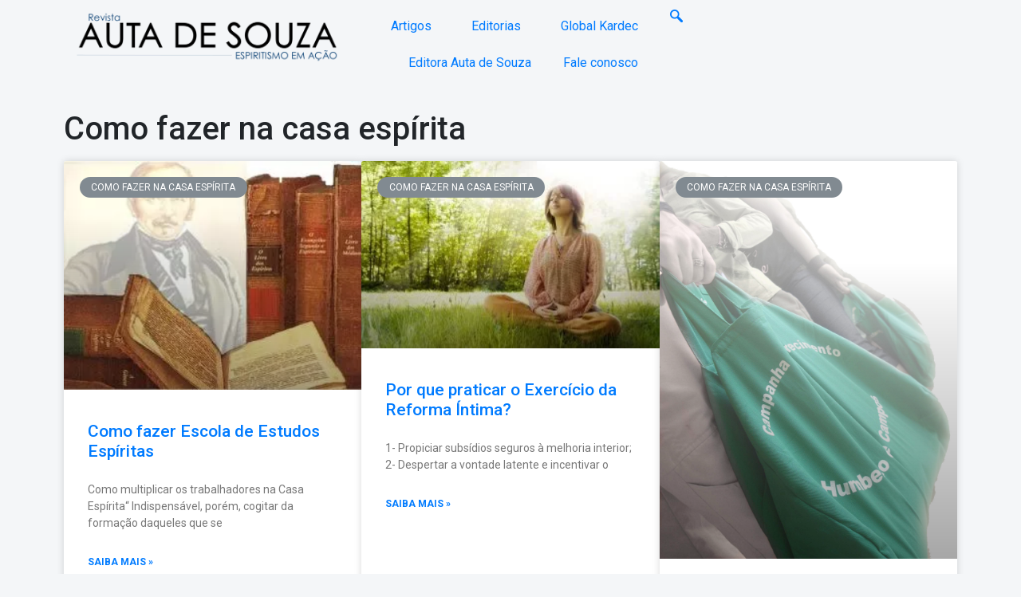

--- FILE ---
content_type: text/html; charset=UTF-8
request_url: https://www.revistaautadesouza.com/index.php/category/como-fazer-na-casa-espirita/page/2/
body_size: 11025
content:
<!DOCTYPE html>
<html lang="pt-BR">
<head>
	<meta charset="UTF-8">
		<title>Como fazer na casa espírita &#8211; Página: 2 &#8211; Revista Auta de Souza</title>
<meta name='robots' content='max-image-preview:large'/>
<link rel='dns-prefetch' href='//s.w.org'/>
<link rel="alternate" type="application/rss+xml" title="Feed para Revista Auta de Souza &raquo;" href="https://www.revistaautadesouza.com/index.php/feed/"/>
<link rel="alternate" type="application/rss+xml" title="Feed de comentários para Revista Auta de Souza &raquo;" href="https://www.revistaautadesouza.com/index.php/comments/feed/"/>
<link rel="alternate" type="application/rss+xml" title="Feed de categoria para Revista Auta de Souza &raquo; Como fazer na casa espírita" href="https://www.revistaautadesouza.com/index.php/category/como-fazer-na-casa-espirita/feed/"/>
		<script type="text/javascript">window._wpemojiSettings={"baseUrl":"https:\/\/s.w.org\/images\/core\/emoji\/13.0.1\/72x72\/","ext":".png","svgUrl":"https:\/\/s.w.org\/images\/core\/emoji\/13.0.1\/svg\/","svgExt":".svg","source":{"concatemoji":"https:\/\/www.revistaautadesouza.com\/wp-includes\/js\/wp-emoji-release.min.js?ver=5.7.14"}};!function(e,a,t){var n,r,o,i=a.createElement("canvas"),p=i.getContext&&i.getContext("2d");function s(e,t){var a=String.fromCharCode;p.clearRect(0,0,i.width,i.height),p.fillText(a.apply(this,e),0,0);e=i.toDataURL();return p.clearRect(0,0,i.width,i.height),p.fillText(a.apply(this,t),0,0),e===i.toDataURL()}function c(e){var t=a.createElement("script");t.src=e,t.defer=t.type="text/javascript",a.getElementsByTagName("head")[0].appendChild(t)}for(o=Array("flag","emoji"),t.supports={everything:!0,everythingExceptFlag:!0},r=0;r<o.length;r++)t.supports[o[r]]=function(e){if(!p||!p.fillText)return!1;switch(p.textBaseline="top",p.font="600 32px Arial",e){case"flag":return s([127987,65039,8205,9895,65039],[127987,65039,8203,9895,65039])?!1:!s([55356,56826,55356,56819],[55356,56826,8203,55356,56819])&&!s([55356,57332,56128,56423,56128,56418,56128,56421,56128,56430,56128,56423,56128,56447],[55356,57332,8203,56128,56423,8203,56128,56418,8203,56128,56421,8203,56128,56430,8203,56128,56423,8203,56128,56447]);case"emoji":return!s([55357,56424,8205,55356,57212],[55357,56424,8203,55356,57212])}return!1}(o[r]),t.supports.everything=t.supports.everything&&t.supports[o[r]],"flag"!==o[r]&&(t.supports.everythingExceptFlag=t.supports.everythingExceptFlag&&t.supports[o[r]]);t.supports.everythingExceptFlag=t.supports.everythingExceptFlag&&!t.supports.flag,t.DOMReady=!1,t.readyCallback=function(){t.DOMReady=!0},t.supports.everything||(n=function(){t.readyCallback()},a.addEventListener?(a.addEventListener("DOMContentLoaded",n,!1),e.addEventListener("load",n,!1)):(e.attachEvent("onload",n),a.attachEvent("onreadystatechange",function(){"complete"===a.readyState&&t.readyCallback()})),(n=t.source||{}).concatemoji?c(n.concatemoji):n.wpemoji&&n.twemoji&&(c(n.twemoji),c(n.wpemoji)))}(window,document,window._wpemojiSettings);</script>
		<style type="text/css">img.wp-smiley,img.emoji{display:inline!important;border:none!important;box-shadow:none!important;height:1em!important;width:1em!important;margin:0 .07em!important;vertical-align:-.1em!important;background:none!important;padding:0!important}</style>
	<link rel='stylesheet' id='wp-block-library-css' href='https://www.revistaautadesouza.com/wp-includes/css/dist/block-library/A.style.min.css,qver=5.7.14.pagespeed.cf.XRz6SezAMZ.css' type='text/css' media='all'/>
<link rel='stylesheet' id='5afe272bc-css' href='https://www.revistaautadesouza.com/wp-content/uploads/essential-addons-elementor/734e5f942.min.css?ver=1768698380' type='text/css' media='all'/>
<link rel='stylesheet' id='hello-elementor-css' href='https://www.revistaautadesouza.com/wp-content/themes/hello-elementor/A.style.min.css,qver=2.2.0.pagespeed.cf.OxCHgt6qiR.css' type='text/css' media='all'/>
<link rel='stylesheet' id='hello-elementor-theme-style-css' href='https://www.revistaautadesouza.com/wp-content/themes/hello-elementor/theme.min.css,qver=2.2.0.pagespeed.ce.81EsCxen1c.css' type='text/css' media='all'/>
<link rel='stylesheet' id='elementor-icons-css' href='https://www.revistaautadesouza.com/wp-content/plugins/elementor/assets/lib/eicons/css/A.elementor-icons.min.css,qver=5.11.0.pagespeed.cf.s4RWS7Hdn0.css' type='text/css' media='all'/>
<style id='elementor-icons-inline-css' type='text/css'>

		.elementor-add-new-section .elementor-add-templately-promo-button{
            background-color: #5d4fff;
            background-image: url(https://www.revistaautadesouza.com/wp-content/plugins/essential-addons-for-elementor-lite/assets/admin/images/templately/logo-icon.svg);
            background-repeat: no-repeat;
            background-position: center center;
            margin-left: 5px;
            position: relative;
            bottom: 5px;
        }
</style>
<link rel='stylesheet' id='elementor-frontend-legacy-css' href='https://www.revistaautadesouza.com/wp-content/plugins/elementor/assets/css/A.frontend-legacy.min.css,qver=3.3.0.pagespeed.cf.UuRGikotJu.css' type='text/css' media='all'/>
<link rel='stylesheet' id='elementor-frontend-css' href='https://www.revistaautadesouza.com/wp-content/plugins/elementor/assets/css/frontend.min.css,qver=3.3.0.pagespeed.ce.2WLj8ATyJd.css' type='text/css' media='all'/>
<style id='elementor-frontend-inline-css' type='text/css'>
@font-face{font-family:eicons;src:url(https://www.revistaautadesouza.com/wp-content/plugins/elementor/assets/lib/eicons/fonts/eicons.eot?5.10.0);src:url(https://www.revistaautadesouza.com/wp-content/plugins/elementor/assets/lib/eicons/fonts/eicons.eot?5.10.0#iefix) format("embedded-opentype"),url(https://www.revistaautadesouza.com/wp-content/plugins/elementor/assets/lib/eicons/fonts/eicons.woff2?5.10.0) format("woff2"),url(https://www.revistaautadesouza.com/wp-content/plugins/elementor/assets/lib/eicons/fonts/eicons.woff?5.10.0) format("woff"),url(https://www.revistaautadesouza.com/wp-content/plugins/elementor/assets/lib/eicons/fonts/eicons.ttf?5.10.0) format("truetype"),url(https://www.revistaautadesouza.com/wp-content/plugins/elementor/assets/lib/eicons/fonts/eicons.svg?5.10.0#eicon) format("svg");font-weight:400;font-style:normal}
</style>
<style id='elementor-post-8-css' media='all'>.elementor-kit-8{--e-global-color-primary:#6ec1e4;--e-global-color-secondary:#54595f;--e-global-color-text:#7a7a7a;--e-global-color-accent:#61ce70;--e-global-color-3410b60b:#4054b2;--e-global-color-610ac82c:#23a455;--e-global-color-6ee91cba:#000;--e-global-color-793d9d20:#fff;--e-global-typography-primary-font-family:"Roboto";--e-global-typography-primary-font-weight:600;--e-global-typography-secondary-font-family:"Roboto Slab";--e-global-typography-secondary-font-weight:400;--e-global-typography-text-font-family:"Roboto";--e-global-typography-text-font-weight:400;--e-global-typography-accent-font-family:"Roboto";--e-global-typography-accent-font-weight:500;background-color:#f4f6f8}.elementor-section.elementor-section-boxed>.elementor-container{max-width:1140px}{}h1.entry-title{display:var(--page-title-display)}@media (max-width:1024px){.elementor-section.elementor-section-boxed>.elementor-container{max-width:1024px}}@media (max-width:767px){.elementor-section.elementor-section-boxed>.elementor-container{max-width:767px}}</style>
<link rel='stylesheet' id='elementor-post-kits-bootstrap-css' href='https://www.revistaautadesouza.com/wp-content/plugins/post-kits-for-elementor/assets/css/bootstrap.min.css,qver=1.0.0.pagespeed.ce.oVwqwyNKqP.css' type='text/css' media='all'/>
<link rel='stylesheet' id='elementor-post-kits-swiper-css' href='https://www.revistaautadesouza.com/wp-content/plugins/post-kits-for-elementor/assets/css/swiper.css,qver=1.0.0.pagespeed.ce.7iviH5kfhG.css' type='text/css' media='all'/>
<link rel='stylesheet' id='elementor-post-kits-themify-icons-css' href='https://www.revistaautadesouza.com/wp-content/plugins/post-kits-for-elementor/assets/css/A.themify-icons.css,qver=1.0.0.pagespeed.cf.-mDHX53gxC.css' type='text/css' media='all'/>
<link rel='stylesheet' id='elementor-post-kits-frontend-style-css' href='https://www.revistaautadesouza.com/wp-content/plugins/post-kits-for-elementor/assets/css/frontend-style.css?ver=1.0.0' type='text/css' media='all'/>
<link rel='stylesheet' id='elementor-post-kits-responsive-css' href='https://www.revistaautadesouza.com/wp-content/plugins/post-kits-for-elementor/assets/css/A.responsive.css,qver=1.0.0.pagespeed.cf.we6oP-BnWc.css' type='text/css' media='all'/>
<link rel='stylesheet' id='elementor-post-kits-widget-porfolio-css' href='https://www.revistaautadesouza.com/wp-content/plugins/post-kits-for-elementor/assets/css/A.widget-porfolio.css,qver=1.0.0.pagespeed.cf.5qE4uUQFHg.css' type='text/css' media='all'/>
<link rel='stylesheet' id='elementor-pro-css' href='https://www.revistaautadesouza.com/wp-content/plugins/elementor-pro/assets/css/frontend.min.css,qver=3.3.2.pagespeed.ce.203l3TeZyY.css' type='text/css' media='all'/>
<link rel='stylesheet' id='elementor-global-css' href='https://www.revistaautadesouza.com/wp-content/uploads/elementor/css/A.global.css,qver=1626524552.pagespeed.cf.PuPr7LnZJw.css' type='text/css' media='all'/>
<link rel='stylesheet' id='elementor-post-291-css' href='https://www.revistaautadesouza.com/wp-content/uploads/elementor/css/A.post-291.css,qver=1626524606.pagespeed.cf._5UR6XLWly.css' type='text/css' media='all'/>
<link rel='stylesheet' id='elementor-icons-ekiticons-css' href='https://www.revistaautadesouza.com/wp-content/plugins/elementskit-lite/modules/elementskit-icon-pack/assets/css/ekiticons.css,qver=2.3.3.pagespeed.ce.Vi0ElJb2Zb.css' type='text/css' media='all'/>
<link rel='stylesheet' id='ekit-widget-styles-css' href='https://www.revistaautadesouza.com/wp-content/plugins/elementskit-lite/widgets/init/assets/css/widget-styles.css?ver=2.3.3' type='text/css' media='all'/>
<link rel='stylesheet' id='ekit-responsive-css' href='https://www.revistaautadesouza.com/wp-content/plugins/elementskit-lite/widgets/init/assets/css/A.responsive.css,qver=2.3.3.pagespeed.cf.4UAMLCYL8s.css' type='text/css' media='all'/>
<link crossorigin="anonymous" rel='stylesheet' id='google-fonts-1-css' href='https://fonts.googleapis.com/css?family=Roboto%3A100%2C100italic%2C200%2C200italic%2C300%2C300italic%2C400%2C400italic%2C500%2C500italic%2C600%2C600italic%2C700%2C700italic%2C800%2C800italic%2C900%2C900italic%7CRoboto+Slab%3A100%2C100italic%2C200%2C200italic%2C300%2C300italic%2C400%2C400italic%2C500%2C500italic%2C600%2C600italic%2C700%2C700italic%2C800%2C800italic%2C900%2C900italic%7CRoboto+Condensed%3A100%2C100italic%2C200%2C200italic%2C300%2C300italic%2C400%2C400italic%2C500%2C500italic%2C600%2C600italic%2C700%2C700italic%2C800%2C800italic%2C900%2C900italic%7COpen+Sans%3A100%2C100italic%2C200%2C200italic%2C300%2C300italic%2C400%2C400italic%2C500%2C500italic%2C600%2C600italic%2C700%2C700italic%2C800%2C800italic%2C900%2C900italic%7CLato%3A100%2C100italic%2C200%2C200italic%2C300%2C300italic%2C400%2C400italic%2C500%2C500italic%2C600%2C600italic%2C700%2C700italic%2C800%2C800italic%2C900%2C900italic&#038;display=auto&#038;ver=5.7.14' type='text/css' media='all'/>
<link rel='stylesheet' id='elementor-icons-shared-0-css' href='https://www.revistaautadesouza.com/wp-content/plugins/elementor/assets/lib/font-awesome/css/A.fontawesome.min.css,qver=5.15.3.pagespeed.cf.Kybvi4lUrb.css' type='text/css' media='all'/>
<style id='elementor-icons-fa-solid-css' media='all'>@font-face{font-family:"Font Awesome 5 Free";font-style:normal;font-weight:900;font-display:block;src:url(/wp-content/plugins/elementor/assets/lib/font-awesome/webfonts/fa-solid-900.eot);src:url(/wp-content/plugins/elementor/assets/lib/font-awesome/webfonts/fa-solid-900.eot?#iefix) format("embedded-opentype") , url(/wp-content/plugins/elementor/assets/lib/font-awesome/webfonts/fa-solid-900.woff2) format("woff2") , url(/wp-content/plugins/elementor/assets/lib/font-awesome/webfonts/fa-solid-900.woff) format("woff") , url(/wp-content/plugins/elementor/assets/lib/font-awesome/webfonts/fa-solid-900.ttf) format("truetype") , url(/wp-content/plugins/elementor/assets/lib/font-awesome/webfonts/fa-solid-900.svg#fontawesome) format("svg")}.fa,.fas{font-family:"Font Awesome 5 Free";font-weight:900}</style>
<style id='elementor-icons-fa-brands-css' media='all'>@font-face{font-family:"Font Awesome 5 Brands";font-style:normal;font-weight:400;font-display:block;src:url(/wp-content/plugins/elementor/assets/lib/font-awesome/webfonts/fa-brands-400.eot);src:url(/wp-content/plugins/elementor/assets/lib/font-awesome/webfonts/fa-brands-400.eot?#iefix) format("embedded-opentype") , url(/wp-content/plugins/elementor/assets/lib/font-awesome/webfonts/fa-brands-400.woff2) format("woff2") , url(/wp-content/plugins/elementor/assets/lib/font-awesome/webfonts/fa-brands-400.woff) format("woff") , url(/wp-content/plugins/elementor/assets/lib/font-awesome/webfonts/fa-brands-400.ttf) format("truetype") , url(/wp-content/plugins/elementor/assets/lib/font-awesome/webfonts/fa-brands-400.svg#fontawesome) format("svg")}.fab{font-family:"Font Awesome 5 Brands";font-weight:400}</style>
<script type='text/javascript' src='https://www.revistaautadesouza.com/wp-includes/js/jquery/jquery.min.js,qver=3.5.1.pagespeed.jm.buo63cp1wa.js' id='jquery-core-js'></script>
<script src="https://www.revistaautadesouza.com/wp-includes,_js,_jquery,_jquery-migrate.min.js,qver==3.3.2+wp-content,_plugins,_post-kits-for-elementor,_assets,_js,_main-script.js,qver==1.0.0.pagespeed.jc._H8qnuDfdg.js"></script><script>eval(mod_pagespeed_leT7P7z8wz);</script>
<link rel="https://api.w.org/" href="https://www.revistaautadesouza.com/index.php/wp-json/"/><link rel="alternate" type="application/json" href="https://www.revistaautadesouza.com/index.php/wp-json/wp/v2/categories/5"/><link rel="EditURI" type="application/rsd+xml" title="RSD" href="https://www.revistaautadesouza.com/xmlrpc.php?rsd"/>
<link rel="wlwmanifest" type="application/wlwmanifest+xml" href="https://www.revistaautadesouza.com/wp-includes/wlwmanifest.xml"/> 
<meta name="generator" content="WordPress 5.7.14"/>
<link rel="amphtml" href="https://www.revistaautadesouza.com/index.php/category/como-fazer-na-casa-espirita/page/2/?amp=1">	<meta name="viewport" content="width=device-width, initial-scale=1.0, viewport-fit=cover"/></head>
<body class="archive paged category category-como-fazer-na-casa-espirita category-5 paged-2 category-paged-2 elementor-default elementor-template-canvas elementor-kit-8 elementor-page-291">
			<div data-elementor-type="archive" data-elementor-id="291" class="elementor elementor-291 elementor-location-archive" data-elementor-settings="[]">
		<div class="elementor-section-wrap">
					<section class="elementor-section elementor-top-section elementor-element elementor-element-5c5bcb6 cabeca elementor-section-boxed elementor-section-height-default elementor-section-height-default" data-id="5c5bcb6" data-element_type="section" data-settings="{&quot;background_background&quot;:&quot;classic&quot;,&quot;motion_fx_motion_fx_scrolling&quot;:&quot;yes&quot;,&quot;motion_fx_devices&quot;:[&quot;desktop&quot;,&quot;tablet&quot;,&quot;mobile&quot;]}">
						<div class="elementor-container elementor-column-gap-default">
							<div class="elementor-row">
					<div class="elementor-column elementor-col-33 elementor-top-column elementor-element elementor-element-50261eb" data-id="50261eb" data-element_type="column">
			<div class="elementor-column-wrap elementor-element-populated">
							<div class="elementor-widget-wrap">
						<div class="elementor-element elementor-element-6d1594c elementor-widget elementor-widget-image" data-id="6d1594c" data-element_type="widget" data-widget_type="image.default">
				<div class="elementor-widget-container">
								<div class="elementor-image">
													<a href="https://www.revistaautadesouza.com">
							<img width="768" height="149" src="https://www.revistaautadesouza.com/wp-content/uploads/2020/05/xLogo-Revista-1-768x149.png.pagespeed.ic.dPUw8a_JPN.webp" class="attachment-medium_large size-medium_large" alt="" loading="lazy" srcset="https://www.revistaautadesouza.com/wp-content/uploads/2020/05/xLogo-Revista-1-768x149.png.pagespeed.ic.dPUw8a_JPN.webp 768w, https://www.revistaautadesouza.com/wp-content/uploads/2020/05/xLogo-Revista-1-300x58.png.pagespeed.ic.yWwlMpp1-s.webp 300w, https://www.revistaautadesouza.com/wp-content/uploads/2020/05/xLogo-Revista-1-1024x199.png.pagespeed.ic.MijLjax8FX.webp 1024w, https://www.revistaautadesouza.com/wp-content/uploads/2020/05/xLogo-Revista-1-1536x299.png.pagespeed.ic.u4R6tHp69w.webp 1536w, https://www.revistaautadesouza.com/wp-content/uploads/2020/05/xLogo-Revista-1-2048x398.png.pagespeed.ic.EMp_x7fvl8.webp 2048w" sizes="(max-width: 768px) 100vw, 768px"/>								</a>
														</div>
						</div>
				</div>
						</div>
					</div>
		</div>
				<div class="elementor-column elementor-col-33 elementor-top-column elementor-element elementor-element-5b8e9d8" data-id="5b8e9d8" data-element_type="column">
			<div class="elementor-column-wrap elementor-element-populated">
							<div class="elementor-widget-wrap">
						<div class="elementor-element elementor-element-ab728a7 elementor-nav-menu__align-right elementor-nav-menu--stretch elementor-nav-menu--dropdown-tablet elementor-nav-menu__text-align-aside elementor-nav-menu--toggle elementor-nav-menu--burger elementor-widget elementor-widget-nav-menu" data-id="ab728a7" data-element_type="widget" data-settings="{&quot;full_width&quot;:&quot;stretch&quot;,&quot;layout&quot;:&quot;horizontal&quot;,&quot;submenu_icon&quot;:{&quot;value&quot;:&quot;fas fa-caret-down&quot;,&quot;library&quot;:&quot;fa-solid&quot;},&quot;toggle&quot;:&quot;burger&quot;}" data-widget_type="nav-menu.default">
				<div class="elementor-widget-container">
						<nav migration_allowed="1" migrated="0" role="navigation" class="elementor-nav-menu--main elementor-nav-menu__container elementor-nav-menu--layout-horizontal e--pointer-underline e--animation-fade"><ul id="menu-1-ab728a7" class="elementor-nav-menu"><li class="menu-item menu-item-type-post_type menu-item-object-page menu-item-home menu-item-has-children menu-item-19"><a href="https://www.revistaautadesouza.com/" class="elementor-item">Artigos</a>
<ul class="sub-menu elementor-nav-menu--dropdown">
	<li class="menu-item menu-item-type-taxonomy menu-item-object-category menu-item-81"><a href="https://www.revistaautadesouza.com/index.php/category/ciencia-e-espiritismo/" class="elementor-sub-item">Ciência e espiritismo</a></li>
	<li class="menu-item menu-item-type-taxonomy menu-item-object-category menu-item-82"><a href="https://www.revistaautadesouza.com/index.php/category/educacao-e-espiritismo/" class="elementor-sub-item">Educação e espiritismo</a></li>
	<li class="menu-item menu-item-type-taxonomy menu-item-object-category menu-item-86"><a href="https://www.revistaautadesouza.com/index.php/category/esperanto/" class="elementor-sub-item">Esperanto</a></li>
	<li class="menu-item menu-item-type-taxonomy menu-item-object-category menu-item-87"><a href="https://www.revistaautadesouza.com/index.php/category/estudando-o-evangelho/" class="elementor-sub-item">Estudando o evangelho</a></li>
	<li class="menu-item menu-item-type-taxonomy menu-item-object-category menu-item-90"><a href="https://www.revistaautadesouza.com/index.php/category/mediunidade/" class="elementor-sub-item">Mediunidade</a></li>
	<li class="menu-item menu-item-type-taxonomy menu-item-object-category menu-item-91"><a href="https://www.revistaautadesouza.com/index.php/category/universo-e-vida/" class="elementor-sub-item">Universo e vida</a></li>
	<li class="menu-item menu-item-type-taxonomy menu-item-object-category menu-item-88"><a href="https://www.revistaautadesouza.com/index.php/category/francais/" class="elementor-sub-item">Français</a></li>
	<li class="menu-item menu-item-type-taxonomy menu-item-object-category menu-item-84"><a href="https://www.revistaautadesouza.com/index.php/category/english/" class="elementor-sub-item">English</a></li>
	<li class="menu-item menu-item-type-taxonomy menu-item-object-category menu-item-85"><a href="https://www.revistaautadesouza.com/index.php/category/espanol/" class="elementor-sub-item">Español</a></li>
	<li class="menu-item menu-item-type-taxonomy menu-item-object-category menu-item-92"><a href="https://www.revistaautadesouza.com/index.php/category/crianca-em-cena/" class="elementor-sub-item">Criança em cena</a></li>
	<li class="menu-item menu-item-type-taxonomy menu-item-object-category menu-item-89"><a href="https://www.revistaautadesouza.com/index.php/category/historia-da-vovo/" class="elementor-sub-item">História da vovó</a></li>
</ul>
</li>
<li class="menu-item menu-item-type-custom menu-item-object-custom current-menu-ancestor current-menu-parent menu-item-has-children menu-item-21"><a href="#" class="elementor-item elementor-item-anchor">Editorias</a>
<ul class="sub-menu elementor-nav-menu--dropdown">
	<li class="menu-item menu-item-type-taxonomy menu-item-object-category menu-item-23"><a href="https://www.revistaautadesouza.com/index.php/category/galera-jovem/" class="elementor-sub-item">Galera Jovem</a></li>
	<li class="menu-item menu-item-type-taxonomy menu-item-object-category menu-item-38"><a href="https://www.revistaautadesouza.com/index.php/category/missionarios-do-bem/" class="elementor-sub-item">Missionários do bem</a></li>
	<li class="menu-item menu-item-type-taxonomy menu-item-object-category current-menu-item menu-item-74"><a href="https://www.revistaautadesouza.com/index.php/category/como-fazer-na-casa-espirita/" aria-current="page" class="elementor-sub-item elementor-item-active">Como fazer na casa espírita</a></li>
	<li class="menu-item menu-item-type-taxonomy menu-item-object-category menu-item-72"><a href="https://www.revistaautadesouza.com/index.php/category/atualidades/" class="elementor-sub-item">Atualidades</a></li>
	<li class="menu-item menu-item-type-taxonomy menu-item-object-category menu-item-76"><a href="https://www.revistaautadesouza.com/index.php/category/espaco-do-evangelizador/" class="elementor-sub-item">Espaço do Evangelizador</a></li>
	<li class="menu-item menu-item-type-taxonomy menu-item-object-category menu-item-77"><a href="https://www.revistaautadesouza.com/index.php/category/os-espiritos-respondem/" class="elementor-sub-item">Os espíritos respondem</a></li>
	<li class="menu-item menu-item-type-taxonomy menu-item-object-category menu-item-78"><a href="https://www.revistaautadesouza.com/index.php/category/videos/" class="elementor-sub-item">Vídeos</a></li>
	<li class="menu-item menu-item-type-taxonomy menu-item-object-category menu-item-75"><a href="https://www.revistaautadesouza.com/index.php/category/conheca-o-espiritismo/" class="elementor-sub-item">Conheça o Espiritismo</a></li>
	<li class="menu-item menu-item-type-taxonomy menu-item-object-category menu-item-71"><a href="https://www.revistaautadesouza.com/index.php/category/aprenda-a-tocar/" class="elementor-sub-item">Aprenda a tocar</a></li>
</ul>
</li>
<li class="menu-item menu-item-type-custom menu-item-object-custom menu-item-35"><a href="https://webescoladeespiritismo.com.br/" class="elementor-item">Global Kardec</a></li>
<li class="menu-item menu-item-type-custom menu-item-object-custom menu-item-1772"><a href="http://www.editoraautadesouza.com.br/" class="elementor-item">Editora Auta de Souza</a></li>
<li class="menu-item menu-item-type-post_type menu-item-object-page menu-item-1779"><a href="https://www.revistaautadesouza.com/index.php/fale-conosco/" class="elementor-item">Fale conosco</a></li>
</ul></nav>
					<div class="elementor-menu-toggle" role="button" tabindex="0" aria-label="Menu Toggle" aria-expanded="false">
			<i class="eicon-menu-bar" aria-hidden="true" role="presentation"></i>
			<span class="elementor-screen-only">Menu</span>
		</div>
			<nav class="elementor-nav-menu--dropdown elementor-nav-menu__container" role="navigation" aria-hidden="true"><ul id="menu-2-ab728a7" class="elementor-nav-menu"><li class="menu-item menu-item-type-post_type menu-item-object-page menu-item-home menu-item-has-children menu-item-19"><a href="https://www.revistaautadesouza.com/" class="elementor-item" tabindex="-1">Artigos</a>
<ul class="sub-menu elementor-nav-menu--dropdown">
	<li class="menu-item menu-item-type-taxonomy menu-item-object-category menu-item-81"><a href="https://www.revistaautadesouza.com/index.php/category/ciencia-e-espiritismo/" class="elementor-sub-item" tabindex="-1">Ciência e espiritismo</a></li>
	<li class="menu-item menu-item-type-taxonomy menu-item-object-category menu-item-82"><a href="https://www.revistaautadesouza.com/index.php/category/educacao-e-espiritismo/" class="elementor-sub-item" tabindex="-1">Educação e espiritismo</a></li>
	<li class="menu-item menu-item-type-taxonomy menu-item-object-category menu-item-86"><a href="https://www.revistaautadesouza.com/index.php/category/esperanto/" class="elementor-sub-item" tabindex="-1">Esperanto</a></li>
	<li class="menu-item menu-item-type-taxonomy menu-item-object-category menu-item-87"><a href="https://www.revistaautadesouza.com/index.php/category/estudando-o-evangelho/" class="elementor-sub-item" tabindex="-1">Estudando o evangelho</a></li>
	<li class="menu-item menu-item-type-taxonomy menu-item-object-category menu-item-90"><a href="https://www.revistaautadesouza.com/index.php/category/mediunidade/" class="elementor-sub-item" tabindex="-1">Mediunidade</a></li>
	<li class="menu-item menu-item-type-taxonomy menu-item-object-category menu-item-91"><a href="https://www.revistaautadesouza.com/index.php/category/universo-e-vida/" class="elementor-sub-item" tabindex="-1">Universo e vida</a></li>
	<li class="menu-item menu-item-type-taxonomy menu-item-object-category menu-item-88"><a href="https://www.revistaautadesouza.com/index.php/category/francais/" class="elementor-sub-item" tabindex="-1">Français</a></li>
	<li class="menu-item menu-item-type-taxonomy menu-item-object-category menu-item-84"><a href="https://www.revistaautadesouza.com/index.php/category/english/" class="elementor-sub-item" tabindex="-1">English</a></li>
	<li class="menu-item menu-item-type-taxonomy menu-item-object-category menu-item-85"><a href="https://www.revistaautadesouza.com/index.php/category/espanol/" class="elementor-sub-item" tabindex="-1">Español</a></li>
	<li class="menu-item menu-item-type-taxonomy menu-item-object-category menu-item-92"><a href="https://www.revistaautadesouza.com/index.php/category/crianca-em-cena/" class="elementor-sub-item" tabindex="-1">Criança em cena</a></li>
	<li class="menu-item menu-item-type-taxonomy menu-item-object-category menu-item-89"><a href="https://www.revistaautadesouza.com/index.php/category/historia-da-vovo/" class="elementor-sub-item" tabindex="-1">História da vovó</a></li>
</ul>
</li>
<li class="menu-item menu-item-type-custom menu-item-object-custom current-menu-ancestor current-menu-parent menu-item-has-children menu-item-21"><a href="#" class="elementor-item elementor-item-anchor" tabindex="-1">Editorias</a>
<ul class="sub-menu elementor-nav-menu--dropdown">
	<li class="menu-item menu-item-type-taxonomy menu-item-object-category menu-item-23"><a href="https://www.revistaautadesouza.com/index.php/category/galera-jovem/" class="elementor-sub-item" tabindex="-1">Galera Jovem</a></li>
	<li class="menu-item menu-item-type-taxonomy menu-item-object-category menu-item-38"><a href="https://www.revistaautadesouza.com/index.php/category/missionarios-do-bem/" class="elementor-sub-item" tabindex="-1">Missionários do bem</a></li>
	<li class="menu-item menu-item-type-taxonomy menu-item-object-category current-menu-item menu-item-74"><a href="https://www.revistaautadesouza.com/index.php/category/como-fazer-na-casa-espirita/" aria-current="page" class="elementor-sub-item elementor-item-active" tabindex="-1">Como fazer na casa espírita</a></li>
	<li class="menu-item menu-item-type-taxonomy menu-item-object-category menu-item-72"><a href="https://www.revistaautadesouza.com/index.php/category/atualidades/" class="elementor-sub-item" tabindex="-1">Atualidades</a></li>
	<li class="menu-item menu-item-type-taxonomy menu-item-object-category menu-item-76"><a href="https://www.revistaautadesouza.com/index.php/category/espaco-do-evangelizador/" class="elementor-sub-item" tabindex="-1">Espaço do Evangelizador</a></li>
	<li class="menu-item menu-item-type-taxonomy menu-item-object-category menu-item-77"><a href="https://www.revistaautadesouza.com/index.php/category/os-espiritos-respondem/" class="elementor-sub-item" tabindex="-1">Os espíritos respondem</a></li>
	<li class="menu-item menu-item-type-taxonomy menu-item-object-category menu-item-78"><a href="https://www.revistaautadesouza.com/index.php/category/videos/" class="elementor-sub-item" tabindex="-1">Vídeos</a></li>
	<li class="menu-item menu-item-type-taxonomy menu-item-object-category menu-item-75"><a href="https://www.revistaautadesouza.com/index.php/category/conheca-o-espiritismo/" class="elementor-sub-item" tabindex="-1">Conheça o Espiritismo</a></li>
	<li class="menu-item menu-item-type-taxonomy menu-item-object-category menu-item-71"><a href="https://www.revistaautadesouza.com/index.php/category/aprenda-a-tocar/" class="elementor-sub-item" tabindex="-1">Aprenda a tocar</a></li>
</ul>
</li>
<li class="menu-item menu-item-type-custom menu-item-object-custom menu-item-35"><a href="https://webescoladeespiritismo.com.br/" class="elementor-item" tabindex="-1">Global Kardec</a></li>
<li class="menu-item menu-item-type-custom menu-item-object-custom menu-item-1772"><a href="http://www.editoraautadesouza.com.br/" class="elementor-item" tabindex="-1">Editora Auta de Souza</a></li>
<li class="menu-item menu-item-type-post_type menu-item-object-page menu-item-1779"><a href="https://www.revistaautadesouza.com/index.php/fale-conosco/" class="elementor-item" tabindex="-1">Fale conosco</a></li>
</ul></nav>
				</div>
				</div>
				<div class="elementor-element elementor-element-51ff074 elementor-hidden-desktop elementor-search-form--skin-classic elementor-search-form--button-type-icon elementor-search-form--icon-search elementor-widget elementor-widget-search-form" data-id="51ff074" data-element_type="widget" data-settings="{&quot;skin&quot;:&quot;classic&quot;}" data-widget_type="search-form.default">
				<div class="elementor-widget-container">
					<form class="elementor-search-form" role="search" action="https://www.revistaautadesouza.com" method="get">
									<div class="elementor-search-form__container">
								<input placeholder="Procure o que p" class="elementor-search-form__input" type="search" name="s" title="Search" value="">
													<button class="elementor-search-form__submit" type="submit" title="Search" aria-label="Search">
													<i aria-hidden="true" class="fas fa-search"></i>							<span class="elementor-screen-only">Search</span>
											</button>
											</div>
		</form>
				</div>
				</div>
						</div>
					</div>
		</div>
				<div class="elementor-column elementor-col-33 elementor-top-column elementor-element elementor-element-36edab9" data-id="36edab9" data-element_type="column">
			<div class="elementor-column-wrap elementor-element-populated">
							<div class="elementor-widget-wrap">
						<div class="elementor-element elementor-element-3eb6ceb elementor-hidden-tablet elementor-hidden-phone elementor-widget elementor-widget-elementskit-header-search" data-id="3eb6ceb" data-element_type="widget" data-widget_type="elementskit-header-search.default">
				<div class="elementor-widget-container">
			<div class="ekit-wid-con">        <a href="#ekit_modal-popup-3eb6ceb" class="ekit_navsearch-button ekit-modal-popup">
            <i aria-hidden="true" class="icon icon-search-5"></i>        </a>
        <!-- language switcher strart -->
        <!-- xs modal -->
        <div class="zoom-anim-dialog mfp-hide ekit_modal-searchPanel" id="ekit_modal-popup-3eb6ceb">
            <div class="ekit-search-panel">
            <!-- Polylang search - thanks to Alain Melsens -->
                <form role="search" method="get" class="ekit-search-group" action="https://www.revistaautadesouza.com/">
                    <input type="search" class="ekit_search-field" placeholder="Encontre o que você procura" value="" name="s"/>
                    <button type="submit" class="ekit_search-button">
                        <i aria-hidden="true" class="icon icon-search-5"></i>                    </button>
                </form>
            </div>
        </div><!-- End xs modal -->
        <!-- end language switcher strart -->
        </div>		</div>
				</div>
						</div>
					</div>
		</div>
								</div>
					</div>
		</section>
				<section class="elementor-section elementor-top-section elementor-element elementor-element-39a377f elementor-section-height-min-height elementor-section-content-middle elementor-section-boxed elementor-section-height-default elementor-section-items-middle" data-id="39a377f" data-element_type="section" data-settings="{&quot;background_background&quot;:&quot;classic&quot;}">
						<div class="elementor-container elementor-column-gap-default">
							<div class="elementor-row">
					<div class="elementor-column elementor-col-100 elementor-top-column elementor-element elementor-element-e490358" data-id="e490358" data-element_type="column">
			<div class="elementor-column-wrap elementor-element-populated">
							<div class="elementor-widget-wrap">
						<div class="elementor-element elementor-element-0fb327d elementor-widget elementor-widget-theme-archive-title elementor-page-title elementor-widget-heading" data-id="0fb327d" data-element_type="widget" data-widget_type="theme-archive-title.default">
				<div class="elementor-widget-container">
			<h1 class="elementor-heading-title elementor-size-default">Como fazer na casa espírita</h1>		</div>
				</div>
						</div>
					</div>
		</div>
								</div>
					</div>
		</section>
				<section class="elementor-section elementor-top-section elementor-element elementor-element-c67b780 elementor-section-boxed elementor-section-height-default elementor-section-height-default" data-id="c67b780" data-element_type="section" data-settings="{&quot;background_background&quot;:&quot;classic&quot;}">
						<div class="elementor-container elementor-column-gap-default">
							<div class="elementor-row">
					<div class="elementor-column elementor-col-100 elementor-top-column elementor-element elementor-element-b788161 caixa" data-id="b788161" data-element_type="column" data-settings="{&quot;background_background&quot;:&quot;classic&quot;}">
			<div class="elementor-column-wrap elementor-element-populated">
							<div class="elementor-widget-wrap">
						<div class="elementor-element elementor-element-0fa1b7f elementor-grid-3 elementor-grid-tablet-2 elementor-grid-mobile-1 elementor-posts--thumbnail-top elementor-card-shadow-yes elementor-posts__hover-gradient elementor-widget elementor-widget-archive-posts" data-id="0fa1b7f" data-element_type="widget" data-settings="{&quot;archive_cards_row_gap&quot;:{&quot;unit&quot;:&quot;px&quot;,&quot;size&quot;:20,&quot;sizes&quot;:[]},&quot;archive_cards_columns&quot;:&quot;3&quot;,&quot;archive_cards_columns_tablet&quot;:&quot;2&quot;,&quot;archive_cards_columns_mobile&quot;:&quot;1&quot;}" data-widget_type="archive-posts.archive_cards">
				<div class="elementor-widget-container">
					<div class="elementor-posts-container elementor-posts elementor-posts--skin-cards elementor-grid">
				<article class="elementor-post elementor-grid-item post-724 post type-post status-publish format-standard has-post-thumbnail hentry category-como-fazer-na-casa-espirita tag-destaque">
			<div class="elementor-post__card">
				<a class="elementor-post__thumbnail__link" href="https://www.revistaautadesouza.com/index.php/2020/04/27/como-fazer-escola-de-estudos-espiritas/">
			<div class="elementor-post__thumbnail"><img width="300" height="230" src="https://www.revistaautadesouza.com/wp-content/uploads/2020/04/300x230xestudando-kardec-13_11_2017-1.jpg.pagespeed.ic.k1fDsP9oVK.webp" class="attachment-medium size-medium" alt="" loading="lazy"/></div>
		</a>
				<div class="elementor-post__badge">Como fazer na casa espírita</div>
				<div class="elementor-post__text">
				<h3 class="elementor-post__title">
			<a href="https://www.revistaautadesouza.com/index.php/2020/04/27/como-fazer-escola-de-estudos-espiritas/">
				Como fazer Escola de Estudos Espíritas			</a>
		</h3>
				<div class="elementor-post__excerpt">
			<p>Como multiplicar os trabalhadores na Casa Espírita“ Indispensável, porém, cogitar da formação daqueles que se</p>
		</div>
					<a class="elementor-post__read-more" href="https://www.revistaautadesouza.com/index.php/2020/04/27/como-fazer-escola-de-estudos-espiritas/">
				Saiba mais »			</a>
				</div>
					</div>
		</article>
				<article class="elementor-post elementor-grid-item post-709 post type-post status-publish format-standard has-post-thumbnail hentry category-como-fazer-na-casa-espirita">
			<div class="elementor-post__card">
				<a class="elementor-post__thumbnail__link" href="https://www.revistaautadesouza.com/index.php/2020/04/27/por-que-praticar-o-exercicio-da-reforma-intima/">
			<div class="elementor-post__thumbnail"><img width="300" height="188" src="https://www.revistaautadesouza.com/wp-content/uploads/2020/04/300x188xreforma-intima-06_11_2017-2.jpg.pagespeed.ic.wPcWnPmy49.webp" class="attachment-medium size-medium" alt="" loading="lazy"/></div>
		</a>
				<div class="elementor-post__badge">Como fazer na casa espírita</div>
				<div class="elementor-post__text">
				<h3 class="elementor-post__title">
			<a href="https://www.revistaautadesouza.com/index.php/2020/04/27/por-que-praticar-o-exercicio-da-reforma-intima/">
				Por que praticar o Exercício da Reforma Íntima?			</a>
		</h3>
				<div class="elementor-post__excerpt">
			<p>1- Propiciar subsídios seguros à melhoria interior; 2- Despertar a vontade latente e incentivar o</p>
		</div>
					<a class="elementor-post__read-more" href="https://www.revistaautadesouza.com/index.php/2020/04/27/por-que-praticar-o-exercicio-da-reforma-intima/">
				Saiba mais »			</a>
				</div>
					</div>
		</article>
				<article class="elementor-post elementor-grid-item post-438 post type-post status-publish format-standard has-post-thumbnail hentry category-como-fazer-na-casa-espirita">
			<div class="elementor-post__card">
				<a class="elementor-post__thumbnail__link" href="https://www.revistaautadesouza.com/index.php/2020/04/25/campanha-de-esclarecimento-chico-xavier/">
			<div class="elementor-post__thumbnail"><img width="225" height="300" src="https://www.revistaautadesouza.com/wp-content/uploads/2020/04/livros-humberto-de-campos-13_11_2017-1.jpg" class="attachment-medium size-medium" alt="" loading="lazy"/></div>
		</a>
				<div class="elementor-post__badge">Como fazer na casa espírita</div>
				<div class="elementor-post__text">
				<h3 class="elementor-post__title">
			<a href="https://www.revistaautadesouza.com/index.php/2020/04/25/campanha-de-esclarecimento-chico-xavier/">
				Campanha de Esclarecimento Chico Xavier			</a>
		</h3>
				<div class="elementor-post__excerpt">
			<p>Campanha de Esclarecimento Chico Xavier&nbsp; &#8220;[&#8230;] Eis o Livro Espírita! Eis a Luz dos Céus</p>
		</div>
					<a class="elementor-post__read-more" href="https://www.revistaautadesouza.com/index.php/2020/04/25/campanha-de-esclarecimento-chico-xavier/">
				Saiba mais »			</a>
				</div>
					</div>
		</article>
				<article class="elementor-post elementor-grid-item post-430 post type-post status-publish format-standard has-post-thumbnail hentry category-como-fazer-na-casa-espirita">
			<div class="elementor-post__card">
				<a class="elementor-post__thumbnail__link" href="https://www.revistaautadesouza.com/index.php/2020/04/25/ato-publico-em-defesa-da-vida/">
			<div class="elementor-post__thumbnail"><img width="300" height="200" src="https://www.revistaautadesouza.com/wp-content/uploads/2020/04/300x200xhands-2847508_1280-2.png.pagespeed.ic.e0VbTFBBzv.webp" class="attachment-medium size-medium" alt="" loading="lazy"/></div>
		</a>
				<div class="elementor-post__badge">Como fazer na casa espírita</div>
				<div class="elementor-post__text">
				<h3 class="elementor-post__title">
			<a href="https://www.revistaautadesouza.com/index.php/2020/04/25/ato-publico-em-defesa-da-vida/">
				Ato Público em Defesa da Vida			</a>
		</h3>
				<div class="elementor-post__excerpt">
			<p>&nbsp;“ Lancemos a mensagem do bem, onde o mal procura envolver situações , criaturas e</p>
		</div>
					<a class="elementor-post__read-more" href="https://www.revistaautadesouza.com/index.php/2020/04/25/ato-publico-em-defesa-da-vida/">
				Saiba mais »			</a>
				</div>
					</div>
		</article>
				<article class="elementor-post elementor-grid-item post-419 post type-post status-publish format-standard has-post-thumbnail hentry category-como-fazer-na-casa-espirita tag-destaque">
			<div class="elementor-post__card">
				<a class="elementor-post__thumbnail__link" href="https://www.revistaautadesouza.com/index.php/2020/04/25/campanha-de-prevencao-ao-suicidio-camilo-castelo-branco/">
			<div class="elementor-post__thumbnail"><img width="300" height="300" src="https://www.revistaautadesouza.com/wp-content/uploads/2022/09/xDesign-sem-nome-23-300x300.png.pagespeed.ic.W7xzEoIl1s.webp" class="attachment-medium size-medium" alt="" loading="lazy" srcset="https://www.revistaautadesouza.com/wp-content/uploads/2022/09/xDesign-sem-nome-23-300x300.png.pagespeed.ic.W7xzEoIl1s.webp 300w, https://www.revistaautadesouza.com/wp-content/uploads/2022/09/Design-sem-nome-23-1024x1024.png 1024w, https://www.revistaautadesouza.com/wp-content/uploads/2022/09/Design-sem-nome-23-150x150.png 150w, https://www.revistaautadesouza.com/wp-content/uploads/2022/09/Design-sem-nome-23-768x768.png 768w, https://www.revistaautadesouza.com/wp-content/uploads/2022/09/xDesign-sem-nome-23.png.pagespeed.ic.SpY9tT97ga.webp 1080w" sizes="(max-width: 300px) 100vw, 300px"/></div>
		</a>
				<div class="elementor-post__badge">Como fazer na casa espírita</div>
				<div class="elementor-post__text">
				<h3 class="elementor-post__title">
			<a href="https://www.revistaautadesouza.com/index.php/2020/04/25/campanha-de-prevencao-ao-suicidio-camilo-castelo-branco/">
				Campanha de prevenção ao suicídio Camilo Castelo Branco			</a>
		</h3>
				<div class="elementor-post__excerpt">
			<p>Você já conversou com alguém hoje, dizendo pra ela que vale a pena viver a</p>
		</div>
					<a class="elementor-post__read-more" href="https://www.revistaautadesouza.com/index.php/2020/04/25/campanha-de-prevencao-ao-suicidio-camilo-castelo-branco/">
				Saiba mais »			</a>
				</div>
					</div>
		</article>
				</div>
				<nav class="elementor-pagination" role="navigation" aria-label="Pagination">
			<a class="page-numbers prev" href="https://www.revistaautadesouza.com/index.php/category/como-fazer-na-casa-espirita/">&laquo; Anterior</a>
<a class="page-numbers" href="https://www.revistaautadesouza.com/index.php/category/como-fazer-na-casa-espirita/"><span class="elementor-screen-only">Page</span>1</a>
<span aria-current="page" class="page-numbers current"><span class="elementor-screen-only">Page</span>2</span>
<span class="page-numbers next">Próximo &raquo;</span>		</nav>
				</div>
				</div>
						</div>
					</div>
		</div>
								</div>
					</div>
		</section>
				<footer class="elementor-section elementor-top-section elementor-element elementor-element-4453da9 elementor-section-boxed elementor-section-height-default elementor-section-height-default" data-id="4453da9" data-element_type="section" data-settings="{&quot;background_background&quot;:&quot;classic&quot;}">
						<div class="elementor-container elementor-column-gap-default">
							<div class="elementor-row">
					<div class="elementor-column elementor-col-100 elementor-top-column elementor-element elementor-element-fdecc12" data-id="fdecc12" data-element_type="column">
			<div class="elementor-column-wrap elementor-element-populated">
							<div class="elementor-widget-wrap">
						<div class="elementor-element elementor-element-3e647f0 elementor-widget elementor-widget-elementskit-social-media" data-id="3e647f0" data-element_type="widget" data-widget_type="elementskit-social-media.default">
				<div class="elementor-widget-container">
			<div class="ekit-wid-con">			 <ul class="ekit_social_media">
														<li class="elementor-repeater-item-f2fb245">
					    <a href="#" class="facebook">
														
							<i aria-hidden="true" class="icon icon-facebook"></i>									
                                                                                                            </a>
                    </li>
                    														<li class="elementor-repeater-item-fa792be">
					    <a href="#" class="1">
														
							<i aria-hidden="true" class="icon icon-instagram-1"></i>									
                                                                                                            </a>
                    </li>
                    														<li class="elementor-repeater-item-38b867d">
					    <a href="#" class="youtube">
														
							<i aria-hidden="true" class="fab fa-youtube"></i>									
                                                                                                            </a>
                    </li>
                    							</ul>
		 </div>		</div>
				</div>
				<div class="elementor-element elementor-element-0aee279 elementor-widget elementor-widget-text-editor" data-id="0aee279" data-element_type="widget" data-widget_type="text-editor.default">
				<div class="elementor-widget-container">
								<div class="elementor-text-editor elementor-clearfix">
					<p style="text-align: center;">© 2020, <strong><span style="color: #000000;">Revista Auta de Souza</span></strong>. Todos os diretos reservados.</p>					</div>
						</div>
				</div>
						</div>
					</div>
		</div>
								</div>
					</div>
		</footer>
				</div>
		</div>
		<link rel='stylesheet' id='e-animations-css' href='https://www.revistaautadesouza.com/wp-content/plugins/elementor/assets/lib/animations/animations.min.css,qver=3.3.0.pagespeed.ce.RgG6VQREE3.css' type='text/css' media='all'/>
<script>eval(mod_pagespeed_ygcG_8hi0t);</script>
<script type='text/javascript' src='https://www.revistaautadesouza.com/wp-content/plugins/post-kits-for-elementor/assets/js/swiper.js,qver=1.0.0.pagespeed.jm.hDb-k45Av6.js' id='swiper_js-js'></script>
<script src="https://www.revistaautadesouza.com/wp-content/plugins/post-kits-for-elementor/assets/js/jquery.filterizr.min.js,qver==1.0.0+alith-filterizr.js,qver==1.0.0.pagespeed.jc.qPYfpsym__.js"></script><script>eval(mod_pagespeed_tNVNLIoeQ4);</script>
<script>eval(mod_pagespeed_xwplRsefR3);</script>
<script type='text/javascript' id='5afe272bc-js-extra'>//<![CDATA[
var localize={"ajaxurl":"https:\/\/www.revistaautadesouza.com\/wp-admin\/admin-ajax.php","nonce":"2a219dab73","i18n":{"added":"Added ","compare":"Compare","loading":"Loading..."}};
//]]></script>
<script type='text/javascript' src='https://www.revistaautadesouza.com/wp-content/uploads/essential-addons-elementor/734e5f942.min.js?ver=1768698380' id='5afe272bc-js'></script>
<script type='text/javascript' src='https://www.revistaautadesouza.com/wp-content/plugins/elementskit-lite/libs/framework/assets/js/frontend-script.js?ver=2.3.3' id='elementskit-framework-js-frontend-js'></script>
<script type='text/javascript' id='elementskit-framework-js-frontend-js-after'>var elementskit={resturl:'https://www.revistaautadesouza.com/index.php/wp-json/elementskit/v1/',}</script>
<script type='text/javascript' src='https://www.revistaautadesouza.com/wp-content/plugins/elementskit-lite/widgets/init/assets/js/widget-scripts.js,qver=2.3.3.pagespeed.jm.m2g_5ddmgr.js' id='ekit-widget-scripts-js'></script>
<script src="https://www.revistaautadesouza.com/wp-includes,_js,_wp-embed.min.js,qver==5.7.14+wp-content,_plugins,_elementor-pro,_assets,_lib,_smartmenus,_jquery.smartmenus.min.js,qver==1.0.1+wp-includes,_js,_imagesloaded.min.js,qver==4.1.4.pagespeed.jc.lmK-QmTXTh.js"></script><script>eval(mod_pagespeed_B6cEShMQcs);</script>
<script>eval(mod_pagespeed_sdkW_$UF0m);</script>
<script>eval(mod_pagespeed_wa0XxGETnw);</script>
<script type='text/javascript' src='https://www.revistaautadesouza.com/wp-content/plugins/elementor-pro/assets/js/webpack-pro.runtime.min.js?ver=3.3.2' id='elementor-pro-webpack-runtime-js'></script>
<script type='text/javascript' src='https://www.revistaautadesouza.com/wp-content/plugins/elementor/assets/js/webpack.runtime.min.js?ver=3.3.0' id='elementor-webpack-runtime-js'></script>
<script type='text/javascript' src='https://www.revistaautadesouza.com/wp-content/plugins/elementor/assets/js/frontend-modules.min.js?ver=3.3.0' id='elementor-frontend-modules-js'></script>
<script type='text/javascript' id='elementor-pro-frontend-js-before'>var ElementorProFrontendConfig={"ajaxurl":"https:\/\/www.revistaautadesouza.com\/wp-admin\/admin-ajax.php","nonce":"16136c79f9","urls":{"assets":"https:\/\/www.revistaautadesouza.com\/wp-content\/plugins\/elementor-pro\/assets\/"},"i18n":{"toc_no_headings_found":"No headings were found on this page."},"shareButtonsNetworks":{"facebook":{"title":"Facebook","has_counter":true},"twitter":{"title":"Twitter"},"google":{"title":"Google+","has_counter":true},"linkedin":{"title":"LinkedIn","has_counter":true},"pinterest":{"title":"Pinterest","has_counter":true},"reddit":{"title":"Reddit","has_counter":true},"vk":{"title":"VK","has_counter":true},"odnoklassniki":{"title":"OK","has_counter":true},"tumblr":{"title":"Tumblr"},"digg":{"title":"Digg"},"skype":{"title":"Skype"},"stumbleupon":{"title":"StumbleUpon","has_counter":true},"mix":{"title":"Mix"},"telegram":{"title":"Telegram"},"pocket":{"title":"Pocket","has_counter":true},"xing":{"title":"XING","has_counter":true},"whatsapp":{"title":"WhatsApp"},"email":{"title":"Email"},"print":{"title":"Print"}},"facebook_sdk":{"lang":"pt_BR","app_id":""},"lottie":{"defaultAnimationUrl":"https:\/\/www.revistaautadesouza.com\/wp-content\/plugins\/elementor-pro\/modules\/lottie\/assets\/animations\/default.json"}};</script>
<script src="https://www.revistaautadesouza.com/wp-content,_plugins,_elementor-pro,_assets,_js,_frontend.min.js,qver==3.3.2+wp-content,_plugins,_elementor,_assets,_lib,_waypoints,_waypoints.min.js,qver==4.0.2+wp-includes,_js,_jquery,_ui,_core.min.js,qver==1.12.1.pagespeed.jc.UEnMEoIDCY.js"></script><script>eval(mod_pagespeed_AWzIYWKkc1);</script>
<script>eval(mod_pagespeed_BELEYttzmd);</script>
<script>eval(mod_pagespeed_sW$mfufcJe);</script>
<script type='text/javascript' src='https://www.revistaautadesouza.com/wp-content/plugins/elementor/assets/lib/swiper/swiper.min.js,qver=5.3.6.pagespeed.jm.0kJnTpXBgJ.js' id='swiper-js'></script>
<script src="https://www.revistaautadesouza.com/wp-content/plugins/elementor/assets/lib/share-link,_share-link.min.js,qver==3.3.0+dialog,_dialog.min.js,qver==4.8.1.pagespeed.jc.8Y_ZU7Luag.js"></script><script>eval(mod_pagespeed_1WzQe5hzIr);</script>
<script>eval(mod_pagespeed_wR_kroS9BB);</script>
<script type='text/javascript' id='elementor-frontend-js-extra'>//<![CDATA[
var PaModulesSettings={"equalHeight_url":"https:\/\/www.revistaautadesouza.com\/wp-content\/plugins\/premium-addons-for-elementor\/assets\/frontend\/min-js\/premium-eq-height.min.js"};
//]]></script>
<script type='text/javascript' id='elementor-frontend-js-before'>var elementorFrontendConfig={"environmentMode":{"edit":false,"wpPreview":false,"isScriptDebug":false},"i18n":{"shareOnFacebook":"Compartilhar no Facebook","shareOnTwitter":"Compartilhar no Twitter","pinIt":"Fixar","download":"Baixar","downloadImage":"Baixar imagem","fullscreen":"Tela cheia","zoom":"Zoom","share":"Compartilhar","playVideo":"Reproduzir v\u00eddeo","previous":"Anterior","next":"Pr\u00f3ximo","close":"Fechar"},"is_rtl":false,"breakpoints":{"xs":0,"sm":480,"md":768,"lg":1025,"xl":1440,"xxl":1600},"responsive":{"breakpoints":{"mobile":{"label":"Mobile","value":767,"direction":"max","is_enabled":true,"default_value":767},"mobile_extra":{"label":"Dispositivo m\u00f3vel extra","value":880,"direction":"max","is_enabled":false,"default_value":880},"tablet":{"label":"Tablet","value":1024,"direction":"max","is_enabled":true,"default_value":1024},"tablet_extra":{"label":"Tablet extra","value":1365,"direction":"max","is_enabled":false,"default_value":1365},"laptop":{"label":"Laptop","value":1620,"direction":"max","is_enabled":false,"default_value":1620},"widescreen":{"label":"Widescreen","value":2400,"direction":"min","is_enabled":false,"default_value":2400}}},"version":"3.3.0","is_static":false,"experimentalFeatures":{"e_import_export":true,"landing-pages":true,"elements-color-picker":true,"admin-top-bar":true,"form-submissions":true,"video-playlist":true},"urls":{"assets":"https:\/\/www.revistaautadesouza.com\/wp-content\/plugins\/elementor\/assets\/"},"settings":{"editorPreferences":[]},"kit":{"body_background_background":"classic","active_breakpoints":["viewport_mobile","viewport_tablet"],"global_image_lightbox":"yes","lightbox_enable_counter":"yes","lightbox_enable_fullscreen":"yes","lightbox_enable_zoom":"yes","lightbox_enable_share":"yes","lightbox_title_src":"title","lightbox_description_src":"description"},"post":{"id":0,"title":"Como fazer na casa esp\u00edrita &#8211; P\u00e1gina: 2 &#8211; Revista Auta de Souza","excerpt":""}};</script>
<script type='text/javascript' src='https://www.revistaautadesouza.com/wp-content/plugins/elementor/assets/js/frontend.min.js?ver=3.3.0' id='elementor-frontend-js'></script>
<script type='text/javascript' id='elementor-frontend-js-after'>window.scopes_array={};window.backend=0;jQuery(window).on("elementor/frontend/init",function(){elementorFrontend.hooks.addAction("frontend/element_ready/section",function($scope,$){if("undefined"==typeof $scope){return;}if($scope.hasClass("premium-equal-height-yes")){var id=$scope.data("id");window.scopes_array[id]=$scope;}if(elementorFrontend.isEditMode()){var url=PaModulesSettings.equalHeight_url;jQuery.cachedAssets=function(url,options){options=jQuery.extend(options||{},{dataType:"script",cache:true,url:url});return jQuery.ajax(options);};jQuery.cachedAssets(url);window.backend=1;}});});jQuery(document).ready(function(){if(jQuery.find(".premium-equal-height-yes").length<1){return;}var url=PaModulesSettings.equalHeight_url;jQuery.cachedAssets=function(url,options){options=jQuery.extend(options||{},{dataType:"script",cache:true,url:url});return jQuery.ajax(options);};jQuery.cachedAssets(url);});</script>
<script type='text/javascript' src='https://www.revistaautadesouza.com/wp-content/plugins/elementor-pro/assets/js/preloaded-elements-handlers.min.js,qver=3.3.2.pagespeed.ce.kYwY3SuMqE.js' id='pro-preloaded-elements-handlers-js'></script>
<script src="https://www.revistaautadesouza.com/wp-content/plugins/elementskit-lite,_widgets,_init,_assets,_js,_animate-circle.js,qver==2.3.3+elementskit-lite,_widgets,_init,_assets,_js,_elementor.js,qver==2.3.3+elementor,_assets,_js,_preloaded-modules.min.js,qver==3.3.0+elementor-pro,_assets,_lib,_sticky,_jquery.sticky.min.js,qver==3.3.2.pagespeed.jc.ROLyc6hv_V.js"></script><script>eval(mod_pagespeed__Dtf_uYsqb);</script>
<script>eval(mod_pagespeed_0Il9Zn2TCk);</script>
<script>eval(mod_pagespeed_osmwYJCmEe);</script>
<script>eval(mod_pagespeed_m5OX4TbpX2);</script>
<script type="text/javascript">window.addEventListener("load",function(event){jQuery(".cfx_form_main,.wpcf7-form,.wpforms-form,.gform_wrapper form").each(function(){var form=jQuery(this);var screen_width="";var screen_height="";if(screen_width==""){if(screen){screen_width=screen.width;}else{screen_width=jQuery(window).width();}}if(screen_height==""){if(screen){screen_height=screen.height;}else{screen_height=jQuery(window).height();}}form.append('<input type="hidden" name="vx_width" value="'+screen_width+'">');form.append('<input type="hidden" name="vx_height" value="'+screen_height+'">');form.append('<input type="hidden" name="vx_url" value="'+window.location.href+'">');});});</script> 
	</body>
</html>

<!--
Performance optimized by W3 Total Cache. Learn more: https://www.boldgrid.com/w3-total-cache/

Page Caching using disk: enhanced (Requested URI is rejected) 

Served from: www.revistaautadesouza.com @ 2026-01-17 22:06:20 by W3 Total Cache
-->

--- FILE ---
content_type: text/css
request_url: https://www.revistaautadesouza.com/wp-content/plugins/post-kits-for-elementor/assets/css/A.widget-porfolio.css,qver=1.0.0.pagespeed.cf.5qE4uUQFHg.css
body_size: 884
content:
.alith-pagination .page-numbers{margin-left:15px}.filter-controls{text-align:center}.portfolio-controls-button{position:relative;background-color:#fff;display:inline-block;padding:10px 20px;border-radius:50px}.active{color:#145c99}.filter{position:relative;padding-right:20px;cursor:pointer}.filter:last-child{padding-right:0}.filter:last-child::after{content:unset}.filter::after{position:absolute;top:0;content:'';display:inline-block;line-height:1;width:1px;height:100%;margin-left:10px;background-color:#dee0e0}.filter-container .filtr-item{padding-right:0}.post-gallery-inner{position:relative;overflow:hidden;cursor:pointer}.gallery-thumbnail{transform:translateZ(0)}.gallery-thumbnail img{width:100%;objealith-fit:cover;vertical-align:bottom}.post-gallery-inner .overlay{display:flex;flex-direction:column;justify-content:center;align-items:stretch;text-align:center}.position-cover{position:absolute;top:0;bottom:0;left:0;right:0;opacity:0;transition:all .3s ease-in-out}.bg-overlay{background:rgba(255,255,255,.8);padding:30px}.post-gallery-inner:hover .animated{opacity:1}.slide-top{transform:translateY(80%)}.post-gallery-inner:hover .slide-top{transform:translateY(0)}.slide-bottom{transform:translateY(-80%)}.post-gallery-inner:hover .slide-bottom{transform:translateY(0)}.scale-up{transform:scale(1,1)}.post-gallery-inner:hover .scale-up{transform:scale(1.1,1.1)}.scale-down{transform:scale(1.1,1.1)}.post-gallery-inner:hover .scale-down{transform:scale(1,1)}.slide-left{transform:translateX(-80%)}.post-gallery-inner:hover .slide-left{transform:translateX(0);transition:all .6s ease-in-out}.slide-right{transform:translateX(80%)}.post-gallery-inner:hover .slide-right{transform:translateX(0);transition:all .6s ease-in-out}.slide-top-small{transform:translateY(-10%)}.post-gallery-inner:hover .slide-top-small{transform:translateY(0);transition:all .6s ease-in-out}.slide-bottom-small{transform:translateY(10%)}.post-gallery-inner:hover .slide-bottom-small{transform:translateY(0);transition:all .6s ease-in-out}.slide-right-small{transform:translateX(10%)}.post-gallery-inner:hover .slide-right-small{transform:translateX(0);transition:all .6s ease-in-out}.slide-left-small{transform:translateX(-10%)}.post-gallery-inner:hover .slide-left-small{transform:translateX(0);transition:all .6s ease-in-out}.slide-top-medium{transform:translateY(-50%)}.post-gallery-inner:hover .slide-top-medium{transform:translateY(0);transition:all .6s ease-in-out}.slide-bottom-medium{transform:translateY(50%)}.post-gallery-inner:hover .slide-bottom-medium{transform:translateY(0);transition:all .6s ease-in-out}.slide-right-medium{transform:translateX(50%)}.post-gallery-inner:hover .slide-right-medium{transform:translateX(0);transition:all .6s ease-in-out}.slide-left-medium{transform:translateX(-50%)}.post-gallery-inner:hover .slide-left-medium{transform:translateX(0);transition:all .6s ease-in-out}.alith-pagination{text-align:center;display:inline-block;width:100%}.post-gallery-content-inner .post-link .circle-icon{padding:10px;background-color:#fff;margin:0 5px;font-size:14px}.filter-container .elementor-lightbox .elementor-lightbox-image img{width:100%}.post-gallery-content p.portfolio-category{margin-bottom:10px}.post-gallery-content .gallery-content-title{margin-top:0;margin-bottom:15px}.post-gallery-content a.post-link:hover{text-decoration:none;color:#222;transition-duration:.2s}.post-gallery-inner.style-2 .gallery-thumbnail{margin-bottom:10px}.post-gallery-inner.style-2 p.portfolio-category{margin-bottom:5px}

--- FILE ---
content_type: application/javascript
request_url: https://www.revistaautadesouza.com/wp-content/plugins/elementor/assets/lib/share-link,_share-link.min.js,qver==3.3.0+dialog,_dialog.min.js,qver==4.8.1.pagespeed.jc.8Y_ZU7Luag.js
body_size: 4467
content:
var mod_pagespeed_1WzQe5hzIr = "(function(a){window.ShareLink=function(b,c){var d,e={},f=function(a){var b=a.substr(0,e.classPrefixLength);return b===e.classPrefix?a.substr(e.classPrefixLength):null},g=function(a){d.on(\"click\",function(){h(a)})},h=function(a){var b=\"\";if(e.width&&e.height){var c=screen.width/2-e.width/2,d=screen.height/2-e.height/2;b=\"toolbar=0,status=0,width=\"+e.width+\",height=\"+e.height+\",top=\"+d+\",left=\"+c}var f=ShareLink.getNetworkLink(a,e),g=/^https?:\\/\\//.test(f),h=g?\"\":\"_self\";open(f,h,b)},i=function(){a.each(b.classList,function(){var a=f(this);if(a)return g(a),!1})},j=function(){a.extend(e,ShareLink.defaultSettings,c),[\"title\",\"text\"].forEach(function(a){e[a]=e[a].replace(\"#\",\"\")}),e.classPrefixLength=e.classPrefix.length},k=function(){d=a(b)};(function(){j(),k(),i()})()},ShareLink.networkTemplates={twitter:\"https://twitter.com/intent/tweet?text={text}\\x20{url}\",pinterest:\"https://www.pinterest.com/pin/create/button/?url={url}&media={image}\",facebook:\"https://www.facebook.com/sharer.php?u={url}\",vk:\"https://vkontakte.ru/share.php?url={url}&title={title}&description={text}&image={image}\",linkedin:\"https://www.linkedin.com/shareArticle?mini=true&url={url}&title={title}&summary={text}&source={url}\",odnoklassniki:\"https://connect.ok.ru/offer?url={url}&title={title}&imageUrl={image}\",tumblr:\"https://tumblr.com/share/link?url={url}\",google:\"https://plus.google.com/share?url={url}\",digg:\"https://digg.com/submit?url={url}\",reddit:\"https://reddit.com/submit?url={url}&title={title}\",stumbleupon:\"https://www.stumbleupon.com/submit?url={url}\",pocket:\"https://getpocket.com/edit?url={url}\",whatsapp:\"https://api.whatsapp.com/send?text=*{title}*\\n{text}\\n{url}\",xing:\"https://www.xing.com/app/user?op=share&url={url}\",print:\"javascript:print()\",email:\"mailto:?subject={title}&body={text}\\n{url}\",telegram:\"https://telegram.me/share/url?url={url}&text={text}\",skype:\"https://web.skype.com/share?url={url}\"},ShareLink.defaultSettings={title:\"\",text:\"\",image:\"\",url:location.href,classPrefix:\"s_\",width:640,height:480},ShareLink.getNetworkLink=function(a,b){var c=ShareLink.networkTemplates[a].replace(/{([^}]+)}/g,function(a,c){return b[c]||\"\"});if(\"email\"===a){if(-1<b.title.indexOf(\"&\")||-1<b.text.indexOf(\"&\")){var d={text:b.text.replace(/&/g,\"%26\"),title:b.title.replace(/&/g,\"%26\"),url:b.url};c=ShareLink.networkTemplates[a].replace(/{([^}]+)}/g,function(a,b){return d[b]})}return c.indexOf(\"?subject=&body\")&&(c=c.replace(\"subject=&\",\"\")),c}return c},a.fn.shareLink=function(b){return this.each(function(){a(this).data(\"shareLink\",new ShareLink(this,b))})}})(jQuery);";
var mod_pagespeed_wR_kroS9BB = "!function(a,b){\"use strict\";var c={widgetsTypes:{},createWidgetType:function(b,d,e){e||(e=this.Widget);var f=function(){e.apply(this,arguments)},g=f.prototype=new e(b);return g.types=g.types.concat([b]),a.extend(g,d),g.constructor=f,f.extend=function(a,b){return c.createWidgetType(a,b,f)},f},addWidgetType:function(a,b,c){return b&&b.prototype instanceof this.Widget?this.widgetsTypes[a]=b:this.widgetsTypes[a]=this.createWidgetType(a,b,c)},getWidgetType:function(a){return this.widgetsTypes[a]}};c.Instance=function(){var b=this,d={},e={},f=function(){d.body=a(\"body\")},g=function(b){var c={classPrefix:\"dialog\",effects:{show:\"fadeIn\",hide:\"fadeOut\"}};a.extend(e,c,b)};this.createWidget=function(a,d){var e=c.getWidgetType(a),f=new e(a);return d=d||{},f.init(b,d),f},this.getSettings=function(a){return a?e[a]:Object.create(e)},this.init=function(a){return g(a),f(),b},b.init()},c.Widget=function(b){var d=this,e={},f={},g={},h=0,i=[\"refreshPosition\"],j=function(){var a=[g.window];g.iframe&&a.push(jQuery(g.iframe[0].contentWindow)),a.forEach(function(a){e.hide.onEscKeyPress&&a.on(\"keyup\",v),e.hide.onOutsideClick&&a[0].addEventListener(\"click\",p,!0),e.hide.onOutsideContextMenu&&a[0].addEventListener(\"contextmenu\",p,!0),e.position.autoRefresh&&a.on(\"resize\",d.refreshPosition)}),(e.hide.onClick||e.hide.onBackgroundClick)&&g.widget.on(\"click\",n)},k=function(b,c){var d=e.effects[b],f=g.widget;if(a.isFunction(d))d.apply(f,c);else{if(!f[d])throw\"Reference Error: The effect \"+d+\" not found\";f[d].apply(f,c)}},l=function(){var b=i.concat(d.getClosureMethods());a.each(b,function(){var a=this,b=d[a];d[a]=function(){b.apply(d,arguments)}})},m=function(a){if(a.my){var b=/left|right/,c=/([+-]\\d+)?$/,d=g.iframe.offset(),e=g.iframe[0].contentWindow,f=a.my.split(\" \"),h=[];1===f.length&&(b.test(f[0])?f.push(\"center\"):f.unshift(\"center\")),f.forEach(function(a,b){var f=a.replace(c,function(a){return a=+a||0,a+=b?d.top-e.scrollY:d.left-e.scrollX,a>=0&&(a=\"+\"+a),a});h.push(f)}),a.my=h.join(\" \")}},n=function(b){if(!t(b)){if(e.hide.onClick){if(a(b.target).closest(e.selectors.preventClose).length)return}else if(b.target!==this)return;d.hide()}},o=function(b){return!!e.hide.ignore&&!!a(b.target).closest(e.hide.ignore).length},p=function(b){t(b)||a(b.target).closest(g.widget).length||o(b)||d.hide()},q=function(){if(d.addElement(\"widget\"),d.addElement(\"header\"),d.addElement(\"message\"),d.addElement(\"window\",window),d.addElement(\"body\",document.body),d.addElement(\"container\",e.container),e.iframe&&d.addElement(\"iframe\",e.iframe),e.closeButton){e.closeButtonClass&&(e.closeButtonOptions.iconClass=e.closeButtonClass);const b=a(\"<div>\",e.closeButtonOptions.attributes),c=a(\"<i>\",{\"class\":e.closeButtonOptions.iconClass});b.append(c),d.addElement(\"closeButton\",b)}var f=d.getSettings(\"id\");f&&d.setID(f);var h=[];a.each(d.types,function(){h.push(e.classes.globalPrefix+\"-type-\"+this)}),h.push(d.getSettings(\"className\")),g.widget.addClass(h.join(\" \"))},r=function(c,f){var g=a.extend(!0,{},c.getSettings());e={headerMessage:\"\",message:\"\",effects:g.effects,classes:{globalPrefix:g.classPrefix,prefix:g.classPrefix+\"-\"+b,preventScroll:g.classPrefix+\"-prevent-scroll\"},selectors:{preventClose:\".\"+g.classPrefix+\"-prevent-close\"},container:\"body\",preventScroll:!1,iframe:null,closeButton:!1,closeButtonOptions:{iconClass:g.classPrefix+\"-close-button-icon\",attributes:{}},position:{element:\"widget\",my:\"center\",at:\"center\",enable:!0,autoRefresh:!1},hide:{auto:!1,autoDelay:5e3,onClick:!1,onOutsideClick:!0,onOutsideContextMenu:!1,onBackgroundClick:!0,onEscKeyPress:!0,ignore:\"\"}},a.extend(!0,e,d.getDefaultSettings(),f),s()},s=function(){a.each(e,function(a){var b=a.match(/^on([A-Z].*)/);b&&(b=b[1].charAt(0).toLowerCase()+b[1].slice(1),d.on(b,this))})},t=function(a){return\"click\"===a.type&&2===a.button},u=function(a){return a.replace(/([a-z])([A-Z])/g,function(){return arguments[1]+\"-\"+arguments[2].toLowerCase()})},v=function(a){var b=27,c=a.which;b===c&&d.hide()},w=function(){var a=[g.window];g.iframe&&a.push(jQuery(g.iframe[0].contentWindow)),a.forEach(function(a){e.hide.onEscKeyPress&&a.off(\"keyup\",v),e.hide.onOutsideClick&&a[0].removeEventListener(\"click\",p,!0),e.hide.onOutsideContextMenu&&a[0].removeEventListener(\"contextmenu\",p,!0),e.position.autoRefresh&&a.off(\"resize\",d.refreshPosition)}),(e.hide.onClick||e.hide.onBackgroundClick)&&g.widget.off(\"click\",n)};this.addElement=function(b,c,d){var f=g[b]=a(c||\"<div>\"),h=u(b);return d=d?d+\" \":\"\",d+=e.classes.globalPrefix+\"-\"+h,d+=\" \"+e.classes.prefix+\"-\"+h,f.addClass(d),f},this.destroy=function(){return w(),g.widget.remove(),d.trigger(\"destroy\"),d},this.getElements=function(a){return a?g[a]:g},this.getSettings=function(a){var b=Object.create(e);return a?b[a]:b},this.hide=function(){if(d.isVisible())return clearTimeout(h),k(\"hide\",arguments),w(),e.preventScroll&&d.getElements(\"body\").removeClass(e.classes.preventScroll),d.trigger(\"hide\"),d},this.init=function(a,b){if(!(a instanceof c.Instance))throw\"The \"+d.widgetName+\" must to be initialized from an instance of DialogsManager.Instance\";return l(),d.trigger(\"init\",b),r(a,b),q(),d.buildWidget(),d.attachEvents(),d.trigger(\"ready\"),d},this.isVisible=function(){return g.widget.is(\":visible\")},this.on=function(b,c){if(\"object\"==typeof b)return a.each(b,function(a){d.on(a,this)}),d;var e=b.split(\" \");return e.forEach(function(a){f[a]||(f[a]=[]),f[a].push(c)}),d},this.off=function(a,b){if(!f[a])return d;if(!b)return delete f[a],d;var c=f[a].indexOf(b);return-1!==c&&f[a].splice(c,1),d},this.refreshPosition=function(){if(e.position.enable){var b=a.extend({},e.position);g[b.of]&&(b.of=g[b.of]),b.of||(b.of=window),e.iframe&&m(b),g[b.element].position(b)}},this.setID=function(a){return g.widget.attr(\"id\",a),d},this.setHeaderMessage=function(a){return d.getElements(\"header\").html(a),d},this.setMessage=function(a){return g.message.html(a),d},this.setSettings=function(b,c){return jQuery.isPlainObject(c)?a.extend(!0,e[b],c):e[b]=c,d},this.show=function(){return clearTimeout(h),g.widget.appendTo(g.container).hide(),k(\"show\",arguments),d.refreshPosition(),e.hide.auto&&(h=setTimeout(d.hide,e.hide.autoDelay)),j(),e.preventScroll&&d.getElements(\"body\").addClass(e.classes.preventScroll),d.trigger(\"show\"),d},this.trigger=function(b,c){var e=\"on\"+b[0].toUpperCase()+b.slice(1);d[e]&&d[e](c);var g=f[b];if(g)return a.each(g,function(a,b){b.call(d,c)}),d}},c.Widget.prototype.types=[],c.Widget.prototype.buildWidget=function(){var a=this.getElements(),b=this.getSettings();a.widget.append(a.header,a.message),this.setHeaderMessage(b.headerMessage),this.setMessage(b.message),this.getSettings(\"closeButton\")&&a.widget.prepend(a.closeButton)},c.Widget.prototype.attachEvents=function(){var a=this;a.getSettings(\"closeButton\")&&a.getElements(\"closeButton\").on(\"click\",function(){a.hide()})},c.Widget.prototype.getDefaultSettings=function(){return{}},c.Widget.prototype.getClosureMethods=function(){return[]},c.Widget.prototype.onHide=function(){},c.Widget.prototype.onShow=function(){},c.Widget.prototype.onInit=function(){},c.Widget.prototype.onReady=function(){},c.widgetsTypes.simple=c.Widget,c.addWidgetType(\"buttons\",{activeKeyUp:function(a){var b=9;a.which===b&&a.preventDefault(),this.hotKeys[a.which]&&this.hotKeys[a.which](this)},activeKeyDown:function(a){if(this.focusedButton){var b=9;if(a.which===b){a.preventDefault();var c,d=this.focusedButton.index();a.shiftKey?(c=d-1,c<0&&(c=this.buttons.length-1)):(c=d+1,c>=this.buttons.length&&(c=0)),this.focusedButton=this.buttons[c].focus()}}},addButton:function(b){var c=this,d=c.getSettings(),e=jQuery.extend(d.button,b),f=b.classes?b.classes+\" \":\"\";f+=d.classes.globalPrefix+\"-button\";var g=c.addElement(b.name,a(\"<\"+e.tag+\">\").html(b.text),f);c.buttons.push(g);var h=function(){d.hide.onButtonClick&&c.hide(),a.isFunction(b.callback)&&b.callback.call(this,c)};return g.on(\"click\",h),b.hotKey&&(this.hotKeys[b.hotKey]=h),this.getElements(\"buttonsWrapper\").append(g),b.focus&&(this.focusedButton=g),c},bindHotKeys:function(){this.getElements(\"window\").on({keyup:this.activeKeyUp,keydown:this.activeKeyDown})},buildWidget:function(){c.Widget.prototype.buildWidget.apply(this,arguments);var a=this.addElement(\"buttonsWrapper\");this.getElements(\"widget\").append(a)},getClosureMethods:function(){return[\"activeKeyUp\",\"activeKeyDown\"]},getDefaultSettings:function(){return{hide:{onButtonClick:!0},button:{tag:\"button\"}}},onHide:function(){this.unbindHotKeys()},onInit:function(){this.buttons=[],this.hotKeys={},this.focusedButton=null},onShow:function(){this.bindHotKeys(),this.focusedButton||(this.focusedButton=this.buttons[0]),this.focusedButton&&this.focusedButton.focus()},unbindHotKeys:function(){this.getElements(\"window\").off({keyup:this.activeKeyUp,keydown:this.activeKeyDown})}}),c.addWidgetType(\"lightbox\",c.getWidgetType(\"buttons\").extend(\"lightbox\",{getDefaultSettings:function(){var b=c.getWidgetType(\"buttons\").prototype.getDefaultSettings.apply(this,arguments);return a.extend(!0,b,{contentWidth:\"auto\",contentHeight:\"auto\",position:{element:\"widgetContent\",of:\"widget\",autoRefresh:!0}})},buildWidget:function(){c.getWidgetType(\"buttons\").prototype.buildWidget.apply(this,arguments);var a=this.addElement(\"widgetContent\"),b=this.getElements();a.append(b.header,b.message,b.buttonsWrapper),b.widget.html(a),b.closeButton&&a.prepend(b.closeButton)},onReady:function(){var a=this.getElements(),b=this.getSettings();\"auto\"!==b.contentWidth&&a.message.width(b.contentWidth),\"auto\"!==b.contentHeight&&a.message.height(b.contentHeight)}})),c.addWidgetType(\"confirm\",c.getWidgetType(\"lightbox\").extend(\"confirm\",{onReady:function(){c.getWidgetType(\"lightbox\").prototype.onReady.apply(this,arguments);var a=this.getSettings(\"strings\"),b=\"cancel\"===this.getSettings(\"defaultOption\");this.addButton({name:\"cancel\",text:a.cancel,callback:function(a){a.trigger(\"cancel\")},focus:b}),this.addButton({name:\"ok\",text:a.confirm,callback:function(a){a.trigger(\"confirm\")},focus:!b})},getDefaultSettings:function(){var a=c.getWidgetType(\"lightbox\").prototype.getDefaultSettings.apply(this,arguments);return a.strings={confirm:\"OK\",cancel:\"Cancel\"},a.defaultOption=\"cancel\",a}})),c.addWidgetType(\"alert\",c.getWidgetType(\"lightbox\").extend(\"alert\",{onReady:function(){c.getWidgetType(\"lightbox\").prototype.onReady.apply(this,arguments);var a=this.getSettings(\"strings\");this.addButton({name:\"ok\",text:a.confirm,callback:function(a){a.trigger(\"confirm\")}})},getDefaultSettings:function(){var a=c.getWidgetType(\"lightbox\").prototype.getDefaultSettings.apply(this,arguments);return a.strings={confirm:\"OK\"},a}})),b.DialogsManager=c}(\"undefined\"!=typeof jQuery?jQuery:\"function\"==typeof require&&require(\"jquery\"),\"undefined\"!=typeof module?module.exports:window);";


--- FILE ---
content_type: application/javascript
request_url: https://www.revistaautadesouza.com/wp-includes,_js,_wp-embed.min.js,qver==5.7.14+wp-content,_plugins,_elementor-pro,_assets,_lib,_smartmenus,_jquery.smartmenus.min.js,qver==1.0.1+wp-includes,_js,_imagesloaded.min.js,qver==4.1.4.pagespeed.jc.lmK-QmTXTh.js
body_size: 9395
content:
var mod_pagespeed_B6cEShMQcs = "!function(d,l){\"use strict\";var e=!1,n=!1;if(l.querySelector)if(d.addEventListener)e=!0;if(d.wp=d.wp||{},!d.wp.receiveEmbedMessage)if(d.wp.receiveEmbedMessage=function(e){var t=e.data;if(t)if(t.secret||t.message||t.value)if(!/[^a-zA-Z0-9]/.test(t.secret)){for(var r,i,a,s=l.querySelectorAll('iframe[data-secret=\"'+t.secret+'\"]'),n=l.querySelectorAll('blockquote[data-secret=\"'+t.secret+'\"]'),o=new RegExp(\"^https?:$\",\"i\"),c=0;c<n.length;c++)n[c].style.display=\"none\";for(c=0;c<s.length;c++)if(r=s[c],e.source===r.contentWindow){if(r.removeAttribute(\"style\"),\"height\"===t.message){if(1e3<(a=parseInt(t.value,10)))a=1e3;else if(~~a<200)a=200;r.height=a}if(\"link\"===t.message)if(i=l.createElement(\"a\"),a=l.createElement(\"a\"),i.href=r.getAttribute(\"src\"),a.href=t.value,o.test(a.protocol))if(a.host===i.host)if(l.activeElement===r)d.top.location.href=t.value}}},e)d.addEventListener(\"message\",d.wp.receiveEmbedMessage,!1),l.addEventListener(\"DOMContentLoaded\",t,!1),d.addEventListener(\"load\",t,!1);function t(){if(!n){n=!0;for(var e,t,r=-1!==navigator.appVersion.indexOf(\"MSIE 10\"),i=!!navigator.userAgent.match(/Trident.*rv:11\\./),a=l.querySelectorAll(\"iframe.wp-embedded-content\"),s=0;s<a.length;s++){if(!(e=a[s]).getAttribute(\"data-secret\"))t=Math.random().toString(36).substr(2,10),e.src+=\"#?secret=\"+t,e.setAttribute(\"data-secret\",t);if(r||i)(t=e.cloneNode(!0)).removeAttribute(\"security\"),e.parentNode.replaceChild(t,e)}}}}(window,document);";
var mod_pagespeed_sdkW_$UF0m = "(function(t){\"function\"==typeof define&&define.amd?define([\"jquery\"],t):\"object\"==typeof module&&\"object\"==typeof module.exports?module.exports=t(require(\"jquery\")):t(jQuery)})(function($){function initMouseDetection(t){var e=\".smartmenus_mouse\";if(mouseDetectionEnabled||t)mouseDetectionEnabled&&t&&($(document).unbind(e),mouseDetectionEnabled=!1);else{var i=!0,s=null;$(document).bind(getEventsNS([[\"mousemove\",function(t){var e={x:t.pageX,y:t.pageY,timeStamp:(new Date).getTime()};if(s){var o=Math.abs(s.x-e.x),a=Math.abs(s.y-e.y);if((o>0||a>0)&&2>=o&&2>=a&&300>=e.timeStamp-s.timeStamp&&(mouse=!0,i)){var n=$(t.target).closest(\"a\");n.is(\"a\")&&$.each(menuTrees,function(){return $.contains(this.$root[0],n[0])?(this.itemEnter({currentTarget:n[0]}),!1):void 0}),i=!1}}s=e}],[touchEvents?\"touchstart\":\"pointerover pointermove pointerout MSPointerOver MSPointerMove MSPointerOut\",function(t){isTouchEvent(t.originalEvent)&&(mouse=!1)}]],e)),mouseDetectionEnabled=!0}}function isTouchEvent(t){return!/^(4|mouse)$/.test(t.pointerType)}function getEventsNS(t,e){e||(e=\"\");var i={};return $.each(t,function(t,s){i[s[0].split(\" \").join(e+\" \")+e]=s[1]}),i}var menuTrees=[],IE=!!window.createPopup,mouse=!1,touchEvents=\"ontouchstart\"in window,mouseDetectionEnabled=!1,requestAnimationFrame=window.requestAnimationFrame||function(t){return setTimeout(t,1e3/60)},cancelAnimationFrame=window.cancelAnimationFrame||function(t){clearTimeout(t)};return $.SmartMenus=function(t,e){this.$root=$(t),this.opts=e,this.rootId=\"\",this.accessIdPrefix=\"\",this.$subArrow=null,this.activatedItems=[],this.visibleSubMenus=[],this.showTimeout=0,this.hideTimeout=0,this.scrollTimeout=0,this.clickActivated=!1,this.focusActivated=!1,this.zIndexInc=0,this.idInc=0,this.$firstLink=null,this.$firstSub=null,this.disabled=!1,this.$disableOverlay=null,this.$touchScrollingSub=null,this.cssTransforms3d=\"perspective\"in t.style||\"webkitPerspective\"in t.style,this.wasCollapsible=!1,this.init()},$.extend($.SmartMenus,{hideAll:function(){$.each(menuTrees,function(){this.menuHideAll()})},destroy:function(){for(;menuTrees.length;)menuTrees[0].destroy();initMouseDetection(!0)},prototype:{init:function(t){var e=this;if(!t){menuTrees.push(this),this.rootId=((new Date).getTime()+Math.random()+\"\").replace(/\\D/g,\"\"),this.accessIdPrefix=\"sm-\"+this.rootId+\"-\",this.$root.hasClass(\"sm-rtl\")&&(this.opts.rightToLeftSubMenus=!0);var i=\".smartmenus\";this.$root.data(\"smartmenus\",this).attr(\"data-smartmenus-id\",this.rootId).dataSM(\"level\",1).bind(getEventsNS([[\"mouseover focusin\",$.proxy(this.rootOver,this)],[\"mouseout focusout\",$.proxy(this.rootOut,this)],[\"keydown\",$.proxy(this.rootKeyDown,this)]],i)).delegate(\"a\",getEventsNS([[\"mouseenter\",$.proxy(this.itemEnter,this)],[\"mouseleave\",$.proxy(this.itemLeave,this)],[\"mousedown\",$.proxy(this.itemDown,this)],[\"focus\",$.proxy(this.itemFocus,this)],[\"blur\",$.proxy(this.itemBlur,this)],[\"click\",$.proxy(this.itemClick,this)]],i)),i+=this.rootId,this.opts.hideOnClick&&$(document).bind(getEventsNS([[\"touchstart\",$.proxy(this.docTouchStart,this)],[\"touchmove\",$.proxy(this.docTouchMove,this)],[\"touchend\",$.proxy(this.docTouchEnd,this)],[\"click\",$.proxy(this.docClick,this)]],i)),$(window).bind(getEventsNS([[\"resize orientationchange\",$.proxy(this.winResize,this)]],i)),this.opts.subIndicators&&(this.$subArrow=$(\"<span/>\").addClass(\"sub-arrow\"),this.opts.subIndicatorsText&&this.$subArrow.html(this.opts.subIndicatorsText)),initMouseDetection()}if(this.$firstSub=this.$root.find(\"ul\").each(function(){e.menuInit($(this))}).eq(0),this.$firstLink=this.$root.find(\"a\").eq(0),this.opts.markCurrentItem){var s=/(index|default)\\.[^#\\?\\/]*/i,o=/#.*/,a=window.location.href.replace(s,\"\"),n=a.replace(o,\"\");this.$root.find(\"a\").each(function(){var t=this.href.replace(s,\"\"),i=$(this);(t==a||t==n)&&(i.addClass(\"current\"),e.opts.markCurrentTree&&i.parentsUntil(\"[data-smartmenus-id]\",\"ul\").each(function(){$(this).dataSM(\"parent-a\").addClass(\"current\")}))})}this.wasCollapsible=this.isCollapsible()},destroy:function(t){if(!t){var e=\".smartmenus\";this.$root.removeData(\"smartmenus\").removeAttr(\"data-smartmenus-id\").removeDataSM(\"level\").unbind(e).undelegate(e),e+=this.rootId,$(document).unbind(e),$(window).unbind(e),this.opts.subIndicators&&(this.$subArrow=null)}this.menuHideAll();var i=this;this.$root.find(\"ul\").each(function(){var t=$(this);t.dataSM(\"scroll-arrows\")&&t.dataSM(\"scroll-arrows\").remove(),t.dataSM(\"shown-before\")&&((i.opts.subMenusMinWidth||i.opts.subMenusMaxWidth)&&t.css({width:\"\",minWidth:\"\",maxWidth:\"\"}).removeClass(\"sm-nowrap\"),t.dataSM(\"scroll-arrows\")&&t.dataSM(\"scroll-arrows\").remove(),t.css({zIndex:\"\",top:\"\",left:\"\",marginLeft:\"\",marginTop:\"\",display:\"\"})),0==(t.attr(\"id\")||\"\").indexOf(i.accessIdPrefix)&&t.removeAttr(\"id\")}).removeDataSM(\"in-mega\").removeDataSM(\"shown-before\").removeDataSM(\"ie-shim\").removeDataSM(\"scroll-arrows\").removeDataSM(\"parent-a\").removeDataSM(\"level\").removeDataSM(\"beforefirstshowfired\").removeAttr(\"role\").removeAttr(\"aria-hidden\").removeAttr(\"aria-labelledby\").removeAttr(\"aria-expanded\"),this.$root.find(\"a.has-submenu\").each(function(){var t=$(this);0==t.attr(\"id\").indexOf(i.accessIdPrefix)&&t.removeAttr(\"id\")}).removeClass(\"has-submenu\").removeDataSM(\"sub\").removeAttr(\"aria-haspopup\").removeAttr(\"aria-controls\").removeAttr(\"aria-expanded\").closest(\"li\").removeDataSM(\"sub\"),this.opts.subIndicators&&this.$root.find(\"span.sub-arrow\").remove(),this.opts.markCurrentItem&&this.$root.find(\"a.current\").removeClass(\"current\"),t||(this.$root=null,this.$firstLink=null,this.$firstSub=null,this.$disableOverlay&&(this.$disableOverlay.remove(),this.$disableOverlay=null),menuTrees.splice($.inArray(this,menuTrees),1))},disable:function(t){if(!this.disabled){if(this.menuHideAll(),!t&&!this.opts.isPopup&&this.$root.is(\":visible\")){var e=this.$root.offset();this.$disableOverlay=$('<div class=\"sm-jquery-disable-overlay\"/>').css({position:\"absolute\",top:e.top,left:e.left,width:this.$root.outerWidth(),height:this.$root.outerHeight(),zIndex:this.getStartZIndex(!0),opacity:0}).appendTo(document.body)}this.disabled=!0}},docClick:function(t){return this.$touchScrollingSub?(this.$touchScrollingSub=null,void 0):((this.visibleSubMenus.length&&!$.contains(this.$root[0],t.target)||$(t.target).is(\"a\"))&&this.menuHideAll(),void 0)},docTouchEnd:function(){if(this.lastTouch){if(!(!this.visibleSubMenus.length||void 0!==this.lastTouch.x2&&this.lastTouch.x1!=this.lastTouch.x2||void 0!==this.lastTouch.y2&&this.lastTouch.y1!=this.lastTouch.y2||this.lastTouch.target&&$.contains(this.$root[0],this.lastTouch.target))){this.hideTimeout&&(clearTimeout(this.hideTimeout),this.hideTimeout=0);var t=this;this.hideTimeout=setTimeout(function(){t.menuHideAll()},350)}this.lastTouch=null}},docTouchMove:function(t){if(this.lastTouch){var e=t.originalEvent.touches[0];this.lastTouch.x2=e.pageX,this.lastTouch.y2=e.pageY}},docTouchStart:function(t){var e=t.originalEvent.touches[0];this.lastTouch={x1:e.pageX,y1:e.pageY,target:e.target}},enable:function(){this.disabled&&(this.$disableOverlay&&(this.$disableOverlay.remove(),this.$disableOverlay=null),this.disabled=!1)},getClosestMenu:function(t){for(var e=$(t).closest(\"ul\");e.dataSM(\"in-mega\");)e=e.parent().closest(\"ul\");return e[0]||null},getHeight:function(t){return this.getOffset(t,!0)},getOffset:function(t,e){var i;\"none\"==t.css(\"display\")&&(i={position:t[0].style.position,visibility:t[0].style.visibility},t.css({position:\"absolute\",visibility:\"hidden\"}).show());var s=t[0].getBoundingClientRect&&t[0].getBoundingClientRect(),o=s&&(e?s.height||s.bottom-s.top:s.width||s.right-s.left);return o||0===o||(o=e?t[0].offsetHeight:t[0].offsetWidth),i&&t.hide().css(i),o},getStartZIndex:function(t){var e=parseInt(this[t?\"$root\":\"$firstSub\"].css(\"z-index\"));return!t&&isNaN(e)&&(e=parseInt(this.$root.css(\"z-index\"))),isNaN(e)?1:e},getTouchPoint:function(t){return t.touches&&t.touches[0]||t.changedTouches&&t.changedTouches[0]||t},getViewport:function(t){var e=t?\"Height\":\"Width\",i=document.documentElement[\"client\"+e],s=window[\"inner\"+e];return s&&(i=Math.min(i,s)),i},getViewportHeight:function(){return this.getViewport(!0)},getViewportWidth:function(){return this.getViewport()},getWidth:function(t){return this.getOffset(t)},handleEvents:function(){return!this.disabled&&this.isCSSOn()},handleItemEvents:function(t){return this.handleEvents()&&!this.isLinkInMegaMenu(t)},isCollapsible:function(){return\"static\"==this.$firstSub.css(\"position\")},isCSSOn:function(){return\"block\"==this.$firstLink.css(\"display\")},isFixed:function(){var t=\"fixed\"==this.$root.css(\"position\");return t||this.$root.parentsUntil(\"body\").each(function(){return\"fixed\"==$(this).css(\"position\")?(t=!0,!1):void 0}),t},isLinkInMegaMenu:function(t){return $(this.getClosestMenu(t[0])).hasClass(\"mega-menu\")},isTouchMode:function(){return!mouse||this.opts.noMouseOver||this.isCollapsible()},itemActivate:function(t,e){var i=t.closest(\"ul\"),s=i.dataSM(\"level\");if(s>1&&(!this.activatedItems[s-2]||this.activatedItems[s-2][0]!=i.dataSM(\"parent-a\")[0])){var o=this;$(i.parentsUntil(\"[data-smartmenus-id]\",\"ul\").get().reverse()).add(i).each(function(){o.itemActivate($(this).dataSM(\"parent-a\"))})}if((!this.isCollapsible()||e)&&this.menuHideSubMenus(this.activatedItems[s-1]&&this.activatedItems[s-1][0]==t[0]?s:s-1),this.activatedItems[s-1]=t,this.$root.triggerHandler(\"activate.smapi\",t[0])!==!1){var a=t.dataSM(\"sub\");a&&(this.isTouchMode()||!this.opts.showOnClick||this.clickActivated)&&this.menuShow(a)}},itemBlur:function(t){var e=$(t.currentTarget);this.handleItemEvents(e)&&this.$root.triggerHandler(\"blur.smapi\",e[0])},itemClick:function(t){var e=$(t.currentTarget);if(this.handleItemEvents(e)){if(this.$touchScrollingSub&&this.$touchScrollingSub[0]==e.closest(\"ul\")[0])return this.$touchScrollingSub=null,t.stopPropagation(),!1;if(this.$root.triggerHandler(\"click.smapi\",e[0])===!1)return!1;var i=$(t.target).is(\"span.sub-arrow\"),s=e.dataSM(\"sub\"),o=s?2==s.dataSM(\"level\"):!1;if(s&&!s.is(\":visible\")){if(this.opts.showOnClick&&o&&(this.clickActivated=!0),this.itemActivate(e),s.is(\":visible\"))return this.focusActivated=!0,!1}else if(this.isCollapsible()&&i)return this.itemActivate(e),this.menuHide(s),!1;return this.opts.showOnClick&&o||e.hasClass(\"disabled\")||this.$root.triggerHandler(\"select.smapi\",e[0])===!1?!1:void 0}},itemDown:function(t){var e=$(t.currentTarget);this.handleItemEvents(e)&&e.dataSM(\"mousedown\",!0)},itemEnter:function(t){var e=$(t.currentTarget);if(this.handleItemEvents(e)){if(!this.isTouchMode()){this.showTimeout&&(clearTimeout(this.showTimeout),this.showTimeout=0);var i=this;this.showTimeout=setTimeout(function(){i.itemActivate(e)},this.opts.showOnClick&&1==e.closest(\"ul\").dataSM(\"level\")?1:this.opts.showTimeout)}this.$root.triggerHandler(\"mouseenter.smapi\",e[0])}},itemFocus:function(t){var e=$(t.currentTarget);this.handleItemEvents(e)&&(!this.focusActivated||this.isTouchMode()&&e.dataSM(\"mousedown\")||this.activatedItems.length&&this.activatedItems[this.activatedItems.length-1][0]==e[0]||this.itemActivate(e,!0),this.$root.triggerHandler(\"focus.smapi\",e[0]))},itemLeave:function(t){var e=$(t.currentTarget);this.handleItemEvents(e)&&(this.isTouchMode()||(e[0].blur(),this.showTimeout&&(clearTimeout(this.showTimeout),this.showTimeout=0)),e.removeDataSM(\"mousedown\"),this.$root.triggerHandler(\"mouseleave.smapi\",e[0]))},menuHide:function(t){if(this.$root.triggerHandler(\"beforehide.smapi\",t[0])!==!1&&(t.stop(!0,!0),\"none\"!=t.css(\"display\"))){var e=function(){t.css(\"z-index\",\"\")};this.isCollapsible()?this.opts.collapsibleHideFunction?this.opts.collapsibleHideFunction.call(this,t,e):t.hide(this.opts.collapsibleHideDuration,e):this.opts.hideFunction?this.opts.hideFunction.call(this,t,e):t.hide(this.opts.hideDuration,e),t.dataSM(\"ie-shim\")&&t.dataSM(\"ie-shim\").remove().css({\"-webkit-transform\":\"\",transform:\"\"}),t.dataSM(\"scroll\")&&(this.menuScrollStop(t),t.css({\"touch-action\":\"\",\"-ms-touch-action\":\"\",\"-webkit-transform\":\"\",transform:\"\"}).unbind(\".smartmenus_scroll\").removeDataSM(\"scroll\").dataSM(\"scroll-arrows\").hide()),t.dataSM(\"parent-a\").removeClass(\"highlighted\").attr(\"aria-expanded\",\"false\"),t.attr({\"aria-expanded\":\"false\",\"aria-hidden\":\"true\"});var i=t.dataSM(\"level\");this.activatedItems.splice(i-1,1),this.visibleSubMenus.splice($.inArray(t,this.visibleSubMenus),1),this.$root.triggerHandler(\"hide.smapi\",t[0])}},menuHideAll:function(){this.showTimeout&&(clearTimeout(this.showTimeout),this.showTimeout=0);for(var t=this.opts.isPopup?1:0,e=this.visibleSubMenus.length-1;e>=t;e--)this.menuHide(this.visibleSubMenus[e]);this.opts.isPopup&&(this.$root.stop(!0,!0),this.$root.is(\":visible\")&&(this.opts.hideFunction?this.opts.hideFunction.call(this,this.$root):this.$root.hide(this.opts.hideDuration),this.$root.dataSM(\"ie-shim\")&&this.$root.dataSM(\"ie-shim\").remove())),this.activatedItems=[],this.visibleSubMenus=[],this.clickActivated=!1,this.focusActivated=!1,this.zIndexInc=0,this.$root.triggerHandler(\"hideAll.smapi\")},menuHideSubMenus:function(t){for(var e=this.activatedItems.length-1;e>=t;e--){var i=this.activatedItems[e].dataSM(\"sub\");i&&this.menuHide(i)}},menuIframeShim:function(t){IE&&this.opts.overlapControlsInIE&&!t.dataSM(\"ie-shim\")&&t.dataSM(\"ie-shim\",$(\"<iframe/>\").attr({src:\"javascript:0\",tabindex:-9}).css({position:\"absolute\",top:\"auto\",left:\"0\",opacity:0,border:\"0\"}))},menuInit:function(t){if(!t.dataSM(\"in-mega\")){t.hasClass(\"mega-menu\")&&t.find(\"ul\").dataSM(\"in-mega\",!0);for(var e=2,i=t[0];(i=i.parentNode.parentNode)!=this.$root[0];)e++;var s=t.prevAll(\"a\").eq(-1);s.length||(s=t.prevAll().find(\"a\").eq(-1)),s.addClass(\"has-submenu\").dataSM(\"sub\",t),t.dataSM(\"parent-a\",s).dataSM(\"level\",e).parent().dataSM(\"sub\",t);var o=s.attr(\"id\")||this.accessIdPrefix+ ++this.idInc,a=t.attr(\"id\")||this.accessIdPrefix+ ++this.idInc;s.attr({id:o,\"aria-haspopup\":\"true\",\"aria-controls\":a,\"aria-expanded\":\"false\"}),t.attr({id:a,role:\"group\",\"aria-hidden\":\"true\",\"aria-labelledby\":o,\"aria-expanded\":\"false\"}),this.opts.subIndicators&&s[this.opts.subIndicatorsPos](this.$subArrow.clone())}},menuPosition:function(t){var e,i,s=t.dataSM(\"parent-a\"),o=s.closest(\"li\"),a=o.parent(),n=t.dataSM(\"level\"),r=this.getWidth(t),h=this.getHeight(t),u=s.offset(),l=u.left,c=u.top,d=this.getWidth(s),m=this.getHeight(s),p=$(window),f=p.scrollLeft(),v=p.scrollTop(),S=this.getViewportWidth(),b=this.getViewportHeight(),g=a.parent().is(\"[data-sm-horizontal-sub]\")||2==n&&!a.hasClass(\"sm-vertical\"),M=this.opts.rightToLeftSubMenus&&!o.is(\"[data-sm-reverse]\")||!this.opts.rightToLeftSubMenus&&o.is(\"[data-sm-reverse]\"),w=2==n?this.opts.mainMenuSubOffsetX:this.opts.subMenusSubOffsetX,T=2==n?this.opts.mainMenuSubOffsetY:this.opts.subMenusSubOffsetY;if(g?(e=M?d-r-w:w,i=this.opts.bottomToTopSubMenus?-h-T:m+T):(e=M?w-r:d-w,i=this.opts.bottomToTopSubMenus?m-T-h:T),this.opts.keepInViewport){var y=l+e,I=c+i;if(M&&f>y?e=g?f-y+e:d-w:!M&&y+r>f+S&&(e=g?f+S-r-y+e:w-r),g||(b>h&&I+h>v+b?i+=v+b-h-I:(h>=b||v>I)&&(i+=v-I)),g&&(I+h>v+b+.49||v>I)||!g&&h>b+.49){var x=this;t.dataSM(\"scroll-arrows\")||t.dataSM(\"scroll-arrows\",$([$('<span class=\"scroll-up\"><span class=\"scroll-up-arrow\"></span></span>')[0],$('<span class=\"scroll-down\"><span class=\"scroll-down-arrow\"></span></span>')[0]]).bind({mouseenter:function(){t.dataSM(\"scroll\").up=$(this).hasClass(\"scroll-up\"),x.menuScroll(t)},mouseleave:function(e){x.menuScrollStop(t),x.menuScrollOut(t,e)},\"mousewheel DOMMouseScroll\":function(t){t.preventDefault()}}).insertAfter(t));var C=\".smartmenus_scroll\";t.dataSM(\"scroll\",{y:this.cssTransforms3d?0:i-m,step:1,itemH:m,subH:h,arrowDownH:this.getHeight(t.dataSM(\"scroll-arrows\").eq(1))}).bind(getEventsNS([[\"mouseover\",function(e){x.menuScrollOver(t,e)}],[\"mouseout\",function(e){x.menuScrollOut(t,e)}],[\"mousewheel DOMMouseScroll\",function(e){x.menuScrollMousewheel(t,e)}]],C)).dataSM(\"scroll-arrows\").css({top:\"auto\",left:\"0\",marginLeft:e+(parseInt(t.css(\"border-left-width\"))||0),width:r-(parseInt(t.css(\"border-left-width\"))||0)-(parseInt(t.css(\"border-right-width\"))||0),zIndex:t.css(\"z-index\")}).eq(g&&this.opts.bottomToTopSubMenus?0:1).show(),this.isFixed()&&t.css({\"touch-action\":\"none\",\"-ms-touch-action\":\"none\"}).bind(getEventsNS([[touchEvents?\"touchstart touchmove touchend\":\"pointerdown pointermove pointerup MSPointerDown MSPointerMove MSPointerUp\",function(e){x.menuScrollTouch(t,e)}]],C))}}t.css({top:\"auto\",left:\"0\",marginLeft:e,marginTop:i-m}),this.menuIframeShim(t),t.dataSM(\"ie-shim\")&&t.dataSM(\"ie-shim\").css({zIndex:t.css(\"z-index\"),width:r,height:h,marginLeft:e,marginTop:i-m})},menuScroll:function(t,e,i){var s,o=t.dataSM(\"scroll\"),a=t.dataSM(\"scroll-arrows\"),n=o.up?o.upEnd:o.downEnd;if(!e&&o.momentum){if(o.momentum*=.92,s=o.momentum,.5>s)return this.menuScrollStop(t),void 0}else s=i||(e||!this.opts.scrollAccelerate?this.opts.scrollStep:Math.floor(o.step));var r=t.dataSM(\"level\");if(this.activatedItems[r-1]&&this.activatedItems[r-1].dataSM(\"sub\")&&this.activatedItems[r-1].dataSM(\"sub\").is(\":visible\")&&this.menuHideSubMenus(r-1),o.y=o.up&&o.y>=n||!o.up&&n>=o.y?o.y:Math.abs(n-o.y)>s?o.y+(o.up?s:-s):n,t.add(t.dataSM(\"ie-shim\")).css(this.cssTransforms3d?{\"-webkit-transform\":\"translate3d(0, \"+o.y+\"px, 0)\",transform:\"translate3d(0, \"+o.y+\"px, 0)\"}:{marginTop:o.y}),mouse&&(o.up&&o.y>o.downEnd||!o.up&&o.y<o.upEnd)&&a.eq(o.up?1:0).show(),o.y==n)mouse&&a.eq(o.up?0:1).hide(),this.menuScrollStop(t);else if(!e){this.opts.scrollAccelerate&&o.step<this.opts.scrollStep&&(o.step+=.2);var h=this;this.scrollTimeout=requestAnimationFrame(function(){h.menuScroll(t)})}},menuScrollMousewheel:function(t,e){if(this.getClosestMenu(e.target)==t[0]){e=e.originalEvent;var i=(e.wheelDelta||-e.detail)>0;t.dataSM(\"scroll-arrows\").eq(i?0:1).is(\":visible\")&&(t.dataSM(\"scroll\").up=i,this.menuScroll(t,!0))}e.preventDefault()},menuScrollOut:function(t,e){mouse&&(/^scroll-(up|down)/.test((e.relatedTarget||\"\").className)||(t[0]==e.relatedTarget||$.contains(t[0],e.relatedTarget))&&this.getClosestMenu(e.relatedTarget)==t[0]||t.dataSM(\"scroll-arrows\").css(\"visibility\",\"hidden\"))},menuScrollOver:function(t,e){if(mouse&&!/^scroll-(up|down)/.test(e.target.className)&&this.getClosestMenu(e.target)==t[0]){this.menuScrollRefreshData(t);var i=t.dataSM(\"scroll\"),s=$(window).scrollTop()-t.dataSM(\"parent-a\").offset().top-i.itemH;t.dataSM(\"scroll-arrows\").eq(0).css(\"margin-top\",s).end().eq(1).css(\"margin-top\",s+this.getViewportHeight()-i.arrowDownH).end().css(\"visibility\",\"visible\")}},menuScrollRefreshData:function(t){var e=t.dataSM(\"scroll\"),i=$(window).scrollTop()-t.dataSM(\"parent-a\").offset().top-e.itemH;this.cssTransforms3d&&(i=-(parseFloat(t.css(\"margin-top\"))-i)),$.extend(e,{upEnd:i,downEnd:i+this.getViewportHeight()-e.subH})},menuScrollStop:function(t){return this.scrollTimeout?(cancelAnimationFrame(this.scrollTimeout),this.scrollTimeout=0,t.dataSM(\"scroll\").step=1,!0):void 0},menuScrollTouch:function(t,e){if(e=e.originalEvent,isTouchEvent(e)){var i=this.getTouchPoint(e);if(this.getClosestMenu(i.target)==t[0]){var s=t.dataSM(\"scroll\");if(/(start|down)$/i.test(e.type))this.menuScrollStop(t)?(e.preventDefault(),this.$touchScrollingSub=t):this.$touchScrollingSub=null,this.menuScrollRefreshData(t),$.extend(s,{touchStartY:i.pageY,touchStartTime:e.timeStamp});else if(/move$/i.test(e.type)){var o=void 0!==s.touchY?s.touchY:s.touchStartY;if(void 0!==o&&o!=i.pageY){this.$touchScrollingSub=t;var a=i.pageY>o;void 0!==s.up&&s.up!=a&&$.extend(s,{touchStartY:i.pageY,touchStartTime:e.timeStamp}),$.extend(s,{up:a,touchY:i.pageY}),this.menuScroll(t,!0,Math.abs(i.pageY-o))}e.preventDefault()}else void 0!==s.touchY&&((s.momentum=15*Math.pow(Math.abs(i.pageY-s.touchStartY)/(e.timeStamp-s.touchStartTime),2))&&(this.menuScrollStop(t),this.menuScroll(t),e.preventDefault()),delete s.touchY)}}},menuShow:function(t){if((t.dataSM(\"beforefirstshowfired\")||(t.dataSM(\"beforefirstshowfired\",!0),this.$root.triggerHandler(\"beforefirstshow.smapi\",t[0])!==!1))&&this.$root.triggerHandler(\"beforeshow.smapi\",t[0])!==!1&&(t.dataSM(\"shown-before\",!0).stop(!0,!0),!t.is(\":visible\"))){var e=t.dataSM(\"parent-a\");if((this.opts.keepHighlighted||this.isCollapsible())&&e.addClass(\"highlighted\"),this.isCollapsible())t.removeClass(\"sm-nowrap\").css({zIndex:\"\",width:\"auto\",minWidth:\"\",maxWidth:\"\",top:\"\",left:\"\",marginLeft:\"\",marginTop:\"\"});else{if(t.css(\"z-index\",this.zIndexInc=(this.zIndexInc||this.getStartZIndex())+1),(this.opts.subMenusMinWidth||this.opts.subMenusMaxWidth)&&(t.css({width:\"auto\",minWidth:\"\",maxWidth:\"\"}).addClass(\"sm-nowrap\"),this.opts.subMenusMinWidth&&t.css(\"min-width\",this.opts.subMenusMinWidth),this.opts.subMenusMaxWidth)){var i=this.getWidth(t);t.css(\"max-width\",this.opts.subMenusMaxWidth),i>this.getWidth(t)&&t.removeClass(\"sm-nowrap\").css(\"width\",this.opts.subMenusMaxWidth)}this.menuPosition(t),t.dataSM(\"ie-shim\")&&t.dataSM(\"ie-shim\").insertBefore(t)}var s=function(){t.css(\"overflow\",\"\")};this.isCollapsible()?this.opts.collapsibleShowFunction?this.opts.collapsibleShowFunction.call(this,t,s):t.show(this.opts.collapsibleShowDuration,s):this.opts.showFunction?this.opts.showFunction.call(this,t,s):t.show(this.opts.showDuration,s),e.attr(\"aria-expanded\",\"true\"),t.attr({\"aria-expanded\":\"true\",\"aria-hidden\":\"false\"}),this.visibleSubMenus.push(t),this.$root.triggerHandler(\"show.smapi\",t[0])}},popupHide:function(t){this.hideTimeout&&(clearTimeout(this.hideTimeout),this.hideTimeout=0);var e=this;this.hideTimeout=setTimeout(function(){e.menuHideAll()},t?1:this.opts.hideTimeout)},popupShow:function(t,e){if(!this.opts.isPopup)return alert('SmartMenus jQuery Error:\\n\\nIf you want to show this menu via the \"popupShow\" method, set the isPopup:true option.'),void 0;if(this.hideTimeout&&(clearTimeout(this.hideTimeout),this.hideTimeout=0),this.$root.dataSM(\"shown-before\",!0).stop(!0,!0),!this.$root.is(\":visible\")){this.$root.css({left:t,top:e}),this.menuIframeShim(this.$root),this.$root.dataSM(\"ie-shim\")&&this.$root.dataSM(\"ie-shim\").css({zIndex:this.$root.css(\"z-index\"),width:this.getWidth(this.$root),height:this.getHeight(this.$root),left:t,top:e}).insertBefore(this.$root);var i=this,s=function(){i.$root.css(\"overflow\",\"\")};this.opts.showFunction?this.opts.showFunction.call(this,this.$root,s):this.$root.show(this.opts.showDuration,s),this.visibleSubMenus[0]=this.$root}},refresh:function(){this.destroy(!0),this.init(!0)},rootKeyDown:function(t){if(this.handleEvents())switch(t.keyCode){case 27:var e=this.activatedItems[0];if(e){this.menuHideAll(),e[0].focus();var i=e.dataSM(\"sub\");i&&this.menuHide(i)}break;case 32:var s=$(t.target);if(s.is(\"a\")&&this.handleItemEvents(s)){var i=s.dataSM(\"sub\");i&&!i.is(\":visible\")&&(this.itemClick({currentTarget:t.target}),t.preventDefault())}}},rootOut:function(t){if(this.handleEvents()&&!this.isTouchMode()&&t.target!=this.$root[0]&&(this.hideTimeout&&(clearTimeout(this.hideTimeout),this.hideTimeout=0),!this.opts.showOnClick||!this.opts.hideOnClick)){var e=this;this.hideTimeout=setTimeout(function(){e.menuHideAll()},this.opts.hideTimeout)}},rootOver:function(t){this.handleEvents()&&!this.isTouchMode()&&t.target!=this.$root[0]&&this.hideTimeout&&(clearTimeout(this.hideTimeout),this.hideTimeout=0)},winResize:function(t){if(this.handleEvents()){if(!(\"onorientationchange\"in window)||\"orientationchange\"==t.type){var e=this.isCollapsible();this.wasCollapsible&&e||(this.activatedItems.length&&this.activatedItems[this.activatedItems.length-1][0].blur(),this.menuHideAll()),this.wasCollapsible=e}}else if(this.$disableOverlay){var i=this.$root.offset();this.$disableOverlay.css({top:i.top,left:i.left,width:this.$root.outerWidth(),height:this.$root.outerHeight()})}}}}),$.fn.dataSM=function(t,e){return e?this.data(t+\"_smartmenus\",e):this.data(t+\"_smartmenus\")},$.fn.removeDataSM=function(t){return this.removeData(t+\"_smartmenus\")},$.fn.smartmenus=function(options){if(\"string\"==typeof options){var args=arguments,method=options;return Array.prototype.shift.call(args),this.each(function(){var t=$(this).data(\"smartmenus\");t&&t[method]&&t[method].apply(t,args)})}var dataOpts=this.data(\"sm-options\")||null;if(dataOpts)try{dataOpts=eval(\"(\"+dataOpts+\")\")}catch(e){dataOpts=null,alert('ERROR\\n\\nSmartMenus jQuery init:\\nInvalid \"data-sm-options\" attribute value syntax.')}return this.each(function(){new $.SmartMenus(this,$.extend({},$.fn.smartmenus.defaults,options,dataOpts))})},$.fn.smartmenus.defaults={isPopup:!1,mainMenuSubOffsetX:0,mainMenuSubOffsetY:0,subMenusSubOffsetX:0,subMenusSubOffsetY:0,subMenusMinWidth:\"10em\",subMenusMaxWidth:\"20em\",subIndicators:!0,subIndicatorsPos:\"prepend\",subIndicatorsText:\"+\",scrollStep:30,scrollAccelerate:!0,showTimeout:250,hideTimeout:500,showDuration:0,showFunction:null,hideDuration:0,hideFunction:function(t,e){t.fadeOut(200,e)},collapsibleShowDuration:0,collapsibleShowFunction:function(t,e){t.slideDown(200,e)},collapsibleHideDuration:0,collapsibleHideFunction:function(t,e){t.slideUp(200,e)},showOnClick:!1,hideOnClick:!0,noMouseOver:!1,keepInViewport:!0,keepHighlighted:!0,markCurrentItem:!1,markCurrentTree:!0,rightToLeftSubMenus:!1,bottomToTopSubMenus:!1,overlapControlsInIE:!0},$});";
var mod_pagespeed_wa0XxGETnw = "!function(e,t){\"function\"==typeof define&&define.amd?define(\"ev-emitter/ev-emitter\",t):\"object\"==typeof module&&module.exports?module.exports=t():e.EvEmitter=t()}(\"undefined\"!=typeof window?window:this,function(){function e(){}var t=e.prototype;return t.on=function(e,t){if(e&&t){var i=this._events=this._events||{},n=i[e]=i[e]||[];return n.indexOf(t)==-1&&n.push(t),this}},t.once=function(e,t){if(e&&t){this.on(e,t);var i=this._onceEvents=this._onceEvents||{},n=i[e]=i[e]||{};return n[t]=!0,this}},t.off=function(e,t){var i=this._events&&this._events[e];if(i&&i.length){var n=i.indexOf(t);return n!=-1&&i.splice(n,1),this}},t.emitEvent=function(e,t){var i=this._events&&this._events[e];if(i&&i.length){i=i.slice(0),t=t||[];for(var n=this._onceEvents&&this._onceEvents[e],o=0;o<i.length;o++){var r=i[o],s=n&&n[r];s&&(this.off(e,r),delete n[r]),r.apply(this,t)}return this}},t.allOff=function(){delete this._events,delete this._onceEvents},e}),function(e,t){\"use strict\";\"function\"==typeof define&&define.amd?define([\"ev-emitter/ev-emitter\"],function(i){return t(e,i)}):\"object\"==typeof module&&module.exports?module.exports=t(e,require(\"ev-emitter\")):e.imagesLoaded=t(e,e.EvEmitter)}(\"undefined\"!=typeof window?window:this,function(e,t){function i(e,t){for(var i in t)e[i]=t[i];return e}function n(e){if(Array.isArray(e))return e;var t=\"object\"==typeof e&&\"number\"==typeof e.length;return t?d.call(e):[e]}function o(e,t,r){if(!(this instanceof o))return new o(e,t,r);var s=e;return\"string\"==typeof e&&(s=document.querySelectorAll(e)),s?(this.elements=n(s),this.options=i({},this.options),\"function\"==typeof t?r=t:i(this.options,t),r&&this.on(\"always\",r),this.getImages(),h&&(this.jqDeferred=new h.Deferred),void setTimeout(this.check.bind(this))):void a.error(\"Bad element for imagesLoaded \"+(s||e))}function r(e){this.img=e}function s(e,t){this.url=e,this.element=t,this.img=new Image}var h=e.jQuery,a=e.console,d=Array.prototype.slice;o.prototype=Object.create(t.prototype),o.prototype.options={},o.prototype.getImages=function(){this.images=[],this.elements.forEach(this.addElementImages,this)},o.prototype.addElementImages=function(e){\"IMG\"==e.nodeName&&this.addImage(e),this.options.background===!0&&this.addElementBackgroundImages(e);var t=e.nodeType;if(t&&u[t]){for(var i=e.querySelectorAll(\"img\"),n=0;n<i.length;n++){var o=i[n];this.addImage(o)}if(\"string\"==typeof this.options.background){var r=e.querySelectorAll(this.options.background);for(n=0;n<r.length;n++){var s=r[n];this.addElementBackgroundImages(s)}}}};var u={1:!0,9:!0,11:!0};return o.prototype.addElementBackgroundImages=function(e){var t=getComputedStyle(e);if(t)for(var i=/url\\((['\"])?(.*?)\\1\\)/gi,n=i.exec(t.backgroundImage);null!==n;){var o=n&&n[2];o&&this.addBackground(o,e),n=i.exec(t.backgroundImage)}},o.prototype.addImage=function(e){var t=new r(e);this.images.push(t)},o.prototype.addBackground=function(e,t){var i=new s(e,t);this.images.push(i)},o.prototype.check=function(){function e(e,i,n){setTimeout(function(){t.progress(e,i,n)})}var t=this;return this.progressedCount=0,this.hasAnyBroken=!1,this.images.length?void this.images.forEach(function(t){t.once(\"progress\",e),t.check()}):void this.complete()},o.prototype.progress=function(e,t,i){this.progressedCount++,this.hasAnyBroken=this.hasAnyBroken||!e.isLoaded,this.emitEvent(\"progress\",[this,e,t]),this.jqDeferred&&this.jqDeferred.notify&&this.jqDeferred.notify(this,e),this.progressedCount==this.images.length&&this.complete(),this.options.debug&&a&&a.log(\"progress: \"+i,e,t)},o.prototype.complete=function(){var e=this.hasAnyBroken?\"fail\":\"done\";if(this.isComplete=!0,this.emitEvent(e,[this]),this.emitEvent(\"always\",[this]),this.jqDeferred){var t=this.hasAnyBroken?\"reject\":\"resolve\";this.jqDeferred[t](this)}},r.prototype=Object.create(t.prototype),r.prototype.check=function(){var e=this.getIsImageComplete();return e?void this.confirm(0!==this.img.naturalWidth,\"naturalWidth\"):(this.proxyImage=new Image,this.proxyImage.addEventListener(\"load\",this),this.proxyImage.addEventListener(\"error\",this),this.img.addEventListener(\"load\",this),this.img.addEventListener(\"error\",this),void(this.proxyImage.src=this.img.src))},r.prototype.getIsImageComplete=function(){return this.img.complete&&this.img.naturalWidth},r.prototype.confirm=function(e,t){this.isLoaded=e,this.emitEvent(\"progress\",[this,this.img,t])},r.prototype.handleEvent=function(e){var t=\"on\"+e.type;this[t]&&this[t](e)},r.prototype.onload=function(){this.confirm(!0,\"onload\"),this.unbindEvents()},r.prototype.onerror=function(){this.confirm(!1,\"onerror\"),this.unbindEvents()},r.prototype.unbindEvents=function(){this.proxyImage.removeEventListener(\"load\",this),this.proxyImage.removeEventListener(\"error\",this),this.img.removeEventListener(\"load\",this),this.img.removeEventListener(\"error\",this)},s.prototype=Object.create(r.prototype),s.prototype.check=function(){this.img.addEventListener(\"load\",this),this.img.addEventListener(\"error\",this),this.img.src=this.url;var e=this.getIsImageComplete();e&&(this.confirm(0!==this.img.naturalWidth,\"naturalWidth\"),this.unbindEvents())},s.prototype.unbindEvents=function(){this.img.removeEventListener(\"load\",this),this.img.removeEventListener(\"error\",this)},s.prototype.confirm=function(e,t){this.isLoaded=e,this.emitEvent(\"progress\",[this,this.element,t])},o.makeJQueryPlugin=function(t){t=t||e.jQuery,t&&(h=t,h.fn.imagesLoaded=function(e,t){var i=new o(this,e,t);return i.jqDeferred.promise(h(this))})},o.makeJQueryPlugin(),o});";
